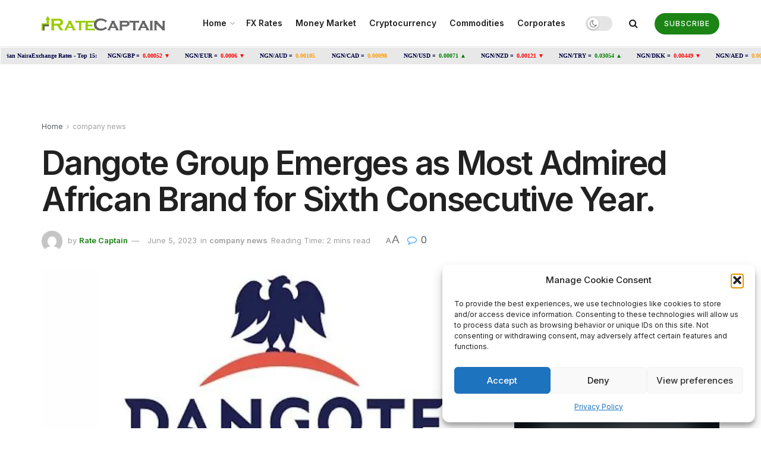

--- FILE ---
content_type: text/html; charset=UTF-8
request_url: https://ratecaptain.com/dangote-group-emerges-as-most-admired-african-brand-for-sixth-consecutive-year/
body_size: 51459
content:
<!doctype html>
<!--[if lt IE 7]><html class="no-js lt-ie9 lt-ie8 lt-ie7" lang="en-US"> <![endif]-->
<!--[if IE 7]><html class="no-js lt-ie9 lt-ie8" lang="en-US"> <![endif]-->
<!--[if IE 8]><html class="no-js lt-ie9" lang="en-US"> <![endif]-->
<!--[if IE 9]><html class="no-js lt-ie10" lang="en-US"> <![endif]-->
<!--[if gt IE 8]><!--><html class="no-js" lang="en-US"> <!--<![endif]--><head><link rel="preconnect" href="https://fonts.gstatic.com/" crossorigin /><meta http-equiv="Content-Type" content="text/html; charset=UTF-8" /><meta name='viewport' content='width=device-width, initial-scale=1, user-scalable=yes' /><link rel="profile" href="http://gmpg.org/xfn/11" /><link rel="pingback" href="https://ratecaptain.com/xmlrpc.php" /><title>Dangote Group Emerges as Most Admired African Brand for Sixth Consecutive Year. - RateCaptain</title><meta property="og:type" content="article"><meta property="og:title" content="Dangote Group Emerges as Most Admired African Brand for Sixth Consecutive Year."><meta property="og:site_name" content="RateCaptain"><meta property="og:description" content="Dangote Group has once again been recognized as the most admired African brand among the top 100 brands on the"><meta property="og:url" content="https://ratecaptain.com/dangote-group-emerges-as-most-admired-african-brand-for-sixth-consecutive-year/"><meta property="og:locale" content="en_US"><meta property="og:image" content="https://ratecaptain.com/wp-content/uploads/2023/06/dg.jpg"><meta property="og:image:height" content="444"><meta property="og:image:width" content="640"><meta property="article:published_time" content="2023-06-05T11:35:59+00:00"><meta property="article:modified_time" content="2023-06-05T11:35:59+00:00"><meta property="article:section" content="company news"><meta property="article:tag" content="#Sustainability."><meta property="article:tag" content="African brands"><meta property="article:tag" content="African business landscape"><meta property="article:tag" content="African pride brand"><meta property="article:tag" content="Brand Africa 100"><meta property="article:tag" content="Dangote Group"><meta property="article:tag" content="Digital Satellite Television"><meta property="article:tag" content="economic prosperity"><meta property="article:tag" content="industrialization"><meta property="article:tag" content="most admired brand"><meta property="article:tag" content="MTN"><meta property="article:tag" content="regional development."><meta property="article:tag" content="self-sufficiency"><meta property="article:tag" content="social responsibility"><meta property="article:tag" content="South Africa."><meta name="twitter:card" content="summary_large_image"><meta name="twitter:title" content="Dangote Group Emerges as Most Admired African Brand for Sixth Consecutive Year."><meta name="twitter:description" content="Dangote Group has once again been recognized as the most admired African brand among the top 100 brands on the"><meta name="twitter:url" content="https://ratecaptain.com/dangote-group-emerges-as-most-admired-african-brand-for-sixth-consecutive-year/"><meta name="twitter:site" content=""><meta name="twitter:image:src" content="https://ratecaptain.com/wp-content/uploads/2023/06/dg.jpg"><meta name="twitter:image:width" content="640"><meta name="twitter:image:height" content="444"> <script data-optimized="1" type="text/javascript" src="[data-uri]" defer></script> <script data-optimized="1" type="text/javascript" src="[data-uri]" defer></script> <meta name="robots" content="max-snippet:-1,max-image-preview:large,max-video-preview:-1" /><link rel="canonical" href="https://ratecaptain.com/dangote-group-emerges-as-most-admired-african-brand-for-sixth-consecutive-year/" /><meta name="description" content="Dangote Group has once again been recognized as the most admired African brand among the top 100 brands on the continent. This prestigious accolade marks the…" /><meta name="theme-color" content="#6ab165" /><meta property="og:type" content="article" /><meta property="og:locale" content="en_US" /><meta property="og:site_name" content="RateCaptain" /><meta property="og:title" content="Dangote Group Emerges as Most Admired African Brand for Sixth Consecutive Year." /><meta property="og:description" content="Dangote Group has once again been recognized as the most admired African brand among the top 100 brands on the continent. This prestigious accolade marks the sixth consecutive year that Dangote has…" /><meta property="og:url" content="https://ratecaptain.com/dangote-group-emerges-as-most-admired-african-brand-for-sixth-consecutive-year/" /><meta property="og:image" content="https://ratecaptain.com/wp-content/uploads/2023/06/dg.jpg" /><meta property="og:image:width" content="640" /><meta property="og:image:height" content="444" /><meta property="article:published_time" content="2023-06-05T11:35:59+00:00" /><meta property="article:modified_time" content="2023-06-05T11:35:59+00:00" /><meta name="twitter:card" content="summary_large_image" /><meta name="twitter:title" content="Dangote Group Emerges as Most Admired African Brand for Sixth Consecutive Year." /><meta name="twitter:description" content="Dangote Group has once again been recognized as the most admired African brand among the top 100 brands on the continent. This prestigious accolade marks the sixth consecutive year that Dangote has…" /><meta name="twitter:image" content="https://ratecaptain.com/wp-content/uploads/2023/06/dg.jpg" /> <script type="application/ld+json">{"@context":"https://schema.org","@graph":[{"@type":"WebSite","@id":"https://ratecaptain.com/#/schema/WebSite","url":"https://ratecaptain.com/","name":"RateCaptain","description":"Daily Naira Exchange Rate","inLanguage":"en-US","potentialAction":{"@type":"SearchAction","target":{"@type":"EntryPoint","urlTemplate":"https://ratecaptain.com/search/{search_term_string}/"},"query-input":"required name=search_term_string"},"publisher":{"@type":"Organization","@id":"https://ratecaptain.com/#/schema/Organization","name":"RateCaptain","url":"https://ratecaptain.com/","logo":{"@type":"ImageObject","url":"https://ratecaptain.com/wp-content/uploads/2023/05/cropped-rate-captain-favicon.png","contentUrl":"https://ratecaptain.com/wp-content/uploads/2023/05/cropped-rate-captain-favicon.png","width":512,"height":512,"contentSize":"5017"}}},{"@type":"WebPage","@id":"https://ratecaptain.com/dangote-group-emerges-as-most-admired-african-brand-for-sixth-consecutive-year/","url":"https://ratecaptain.com/dangote-group-emerges-as-most-admired-african-brand-for-sixth-consecutive-year/","name":"Dangote Group Emerges as Most Admired African Brand for Sixth Consecutive Year. - RateCaptain","description":"Dangote Group has once again been recognized as the most admired African brand among the top 100 brands on the continent. This prestigious accolade marks the…","inLanguage":"en-US","isPartOf":{"@id":"https://ratecaptain.com/#/schema/WebSite"},"breadcrumb":{"@type":"BreadcrumbList","@id":"https://ratecaptain.com/#/schema/BreadcrumbList","itemListElement":[{"@type":"ListItem","position":1,"item":"https://ratecaptain.com/","name":"RateCaptain"},{"@type":"ListItem","position":2,"item":"https://ratecaptain.com/category/company-news/","name":"Category: company news"},{"@type":"ListItem","position":3,"name":"Dangote Group Emerges as Most Admired African Brand for Sixth Consecutive Year."}]},"potentialAction":{"@type":"ReadAction","target":"https://ratecaptain.com/dangote-group-emerges-as-most-admired-african-brand-for-sixth-consecutive-year/"},"datePublished":"2023-06-05T11:35:59+00:00","dateModified":"2023-06-05T11:35:59+00:00","author":{"@type":"Person","@id":"https://ratecaptain.com/#/schema/Person/2e853e1bdca36b3700381546bc4402bc","name":"Rate Captain"}}]}</script> <link rel='dns-prefetch' href='//fonts.googleapis.com' /><link rel='preconnect' href='https://fonts.gstatic.com' /><link rel="alternate" type="application/rss+xml" title="RateCaptain &raquo; Feed" href="https://ratecaptain.com/feed/" /><link rel="alternate" type="application/rss+xml" title="RateCaptain &raquo; Comments Feed" href="https://ratecaptain.com/comments/feed/" /><link rel="alternate" type="application/rss+xml" title="RateCaptain &raquo; Dangote Group Emerges as Most Admired African Brand for Sixth Consecutive Year. Comments Feed" href="https://ratecaptain.com/dangote-group-emerges-as-most-admired-african-brand-for-sixth-consecutive-year/feed/" /><link rel="alternate" title="oEmbed (JSON)" type="application/json+oembed" href="https://ratecaptain.com/wp-json/oembed/1.0/embed?url=https%3A%2F%2Fratecaptain.com%2Fdangote-group-emerges-as-most-admired-african-brand-for-sixth-consecutive-year%2F" /><link rel="alternate" title="oEmbed (XML)" type="text/xml+oembed" href="https://ratecaptain.com/wp-json/oembed/1.0/embed?url=https%3A%2F%2Fratecaptain.com%2Fdangote-group-emerges-as-most-admired-african-brand-for-sixth-consecutive-year%2F&#038;format=xml" /> <script src="[data-uri]" defer></script><script data-optimized="1" src="https://ratecaptain.com/wp-content/plugins/litespeed-cache/assets/js/webfontloader.min.js" defer></script><link data-optimized="2" rel="stylesheet" href="https://ratecaptain.com/wp-content/litespeed/css/30547415f9314ba577286d8eb43fe6dd.css?ver=f6613" /> <script type="text/javascript" src="https://ratecaptain.com/wp-content/plugins/google-analytics-for-wordpress/assets/js/frontend-gtag.min.js?ver=9.11.1" id="monsterinsights-frontend-script-js" data-wp-strategy="async" defer data-deferred="1"></script> <script data-cfasync="false" data-wpfc-render="false" type="text/javascript" id='monsterinsights-frontend-script-js-extra'>/*  */
var monsterinsights_frontend = {"js_events_tracking":"true","download_extensions":"doc,pdf,ppt,zip,xls,docx,pptx,xlsx","inbound_paths":"[{\"path\":\"\\\/go\\\/\",\"label\":\"affiliate\"},{\"path\":\"\\\/recommend\\\/\",\"label\":\"affiliate\"}]","home_url":"https:\/\/ratecaptain.com","hash_tracking":"false","v4_id":"G-ZMK7LPLFEZ"};/*  */</script> <script type="text/javascript" src="https://ratecaptain.com/wp-includes/js/jquery/jquery.min.js?ver=3.7.1" id="jquery-core-js"></script> <script data-optimized="1" type="text/javascript" src="https://ratecaptain.com/wp-content/litespeed/js/7a237d5b55ba0c7eb6081e247a72c7ee.js?ver=72cb5" id="jquery-migrate-js" defer data-deferred="1"></script> <link rel="https://api.w.org/" href="https://ratecaptain.com/wp-json/" /><link rel="alternate" title="JSON" type="application/json" href="https://ratecaptain.com/wp-json/wp/v2/posts/22942" /><link rel="EditURI" type="application/rsd+xml" title="RSD" href="https://ratecaptain.com/xmlrpc.php?rsd" /><meta name="generator" content="Powered by WPBakery Page Builder - drag and drop page builder for WordPress."/> <script type='application/ld+json'>{"@context":"http:\/\/schema.org","@type":"Organization","@id":"https:\/\/ratecaptain.com\/#organization","url":"https:\/\/ratecaptain.com\/","name":"","logo":{"@type":"ImageObject","url":""},"sameAs":["https:\/\/web.facebook.com\/rate.captain","https:\/\/twitter.com\/ratecaptain","https:\/\/www.instagram.com\/rate.captain\/"]}</script> <script type='application/ld+json'>{"@context":"http:\/\/schema.org","@type":"WebSite","@id":"https:\/\/ratecaptain.com\/#website","url":"https:\/\/ratecaptain.com\/","name":"","potentialAction":{"@type":"SearchAction","target":"https:\/\/ratecaptain.com\/?s={search_term_string}","query-input":"required name=search_term_string"}}</script> <link rel="icon" href="https://ratecaptain.com/wp-content/uploads/2023/05/cropped-rate-captain-favicon-32x32.png" sizes="32x32" /><link rel="icon" href="https://ratecaptain.com/wp-content/uploads/2023/05/cropped-rate-captain-favicon-192x192.png" sizes="192x192" /><link rel="apple-touch-icon" href="https://ratecaptain.com/wp-content/uploads/2023/05/cropped-rate-captain-favicon-180x180.png" /><meta name="msapplication-TileImage" content="https://ratecaptain.com/wp-content/uploads/2023/05/cropped-rate-captain-favicon-270x270.png" />
<noscript><style>.wpb_animate_when_almost_visible { opacity: 1; }</style></noscript> <script async src="https://pagead2.googlesyndication.com/pagead/js/adsbygoogle.js?client=ca-pub-6892572543885647"
     crossorigin="anonymous"></script> </head><body data-cmplz=1 class="wp-singular post-template-default single single-post postid-22942 single-format-standard wp-embed-responsive wp-theme-jnews wp-child-theme-jnews-child jeg_toggle_dark jeg_single_tpl_2 jnews jsc_normal wpb-js-composer js-comp-ver-6.8.0 vc_responsive"><div class="jeg_ad jeg_ad_top jnews_header_top_ads"><div class='ads-wrapper  '></div></div><div class="jeg_viewport"><div class="jeg_header_wrapper"><div class="jeg_header_instagram_wrapper"></div><div class="jeg_header normal"><div class="jeg_bottombar jeg_navbar jeg_container jeg_navbar_wrapper jeg_navbar_normal jeg_navbar_normal"><div class="container"><div class="jeg_nav_row"><div class="jeg_nav_col jeg_nav_left jeg_nav_normal"><div class="item_wrap jeg_nav_alignleft"><div class="jeg_nav_item jeg_logo jeg_desktop_logo"><div class="site-title">
<a href="https://ratecaptain.com/" style="padding: 0 0 0 0;">
<img data-lazyloaded="1" src="[data-uri]" class='jeg_logo_img' data-src="http://ratecaptain.com/wp-content/uploads/2022/03/RateCaptain-s-logo.png" data-srcset="http://ratecaptain.com/wp-content/uploads/2022/03/RateCaptain-s-logo.png 1x, http://ratecaptain.com/wp-content/uploads/2022/03/RateCaptain-s-logo@2x.png 2x" alt="RateCaptain"data-light-src="http://ratecaptain.com/wp-content/uploads/2022/03/RateCaptain-s-logo.png" data-light-srcset="http://ratecaptain.com/wp-content/uploads/2022/03/RateCaptain-s-logo.png 1x, http://ratecaptain.com/wp-content/uploads/2022/03/RateCaptain-s-logo@2x.png 2x" data-dark-src="http://ratecaptain.com/wp-content/uploads/2022/03/RateCaptain-s-logo-white.png" data-dark-srcset="http://ratecaptain.com/wp-content/uploads/2022/03/RateCaptain-s-logo-white.png 1x, http://ratecaptain.com/wp-content/uploads/2022/03/RateCaptain-s-logo-white@2x.png 2x">			</a></div></div></div></div><div class="jeg_nav_col jeg_nav_center jeg_nav_grow"><div class="item_wrap jeg_nav_aligncenter"><div class="jeg_nav_item jeg_main_menu_wrapper"><div class="jeg_mainmenu_wrap"><ul class="jeg_menu jeg_main_menu jeg_menu_style_1" data-animation="animate"><li id="menu-item-24790" class="menu-item menu-item-type-post_type menu-item-object-page menu-item-home menu-item-has-children menu-item-24790 bgnav" data-item-row="default" ><a href="https://ratecaptain.com/">Home</a><ul class="sub-menu"><li id="menu-item-24791" class="menu-item menu-item-type-post_type menu-item-object-page menu-item-24791 bgnav" data-item-row="default" ><a href="https://ratecaptain.com/about-us/">About Us</a></li><li id="menu-item-17857" class="menu-item menu-item-type-post_type menu-item-object-page menu-item-17857 bgnav" data-item-row="default" ><a href="https://ratecaptain.com/contact-us/">Contact Us</a></li></ul></li><li id="menu-item-14688" class="menu-item menu-item-type-post_type menu-item-object-page menu-item-home menu-item-14688 bgnav" data-item-row="default" ><a href="https://ratecaptain.com/">FX Rates</a></li><li id="menu-item-18043" class="menu-item menu-item-type-post_type menu-item-object-page menu-item-18043 bgnav" data-item-row="default" ><a href="https://ratecaptain.com/money-market/">Money Market</a></li><li id="menu-item-17898" class="menu-item menu-item-type-post_type menu-item-object-page menu-item-17898 bgnav" data-item-row="default" ><a href="https://ratecaptain.com/cryptocurrency/">Cryptocurrency</a></li><li id="menu-item-14707" class="menu-item menu-item-type-post_type menu-item-object-page menu-item-14707 bgnav" data-item-row="default" ><a href="https://ratecaptain.com/commodities/">Commodities</a></li><li id="menu-item-17806" class="menu-item menu-item-type-taxonomy menu-item-object-category menu-item-17806 bgnav" data-item-row="default" ><a href="https://ratecaptain.com/category/corporates/">Corporates</a></li></ul></div></div></div></div><div class="jeg_nav_col jeg_nav_right jeg_nav_normal"><div class="item_wrap jeg_nav_alignright"><div class="jeg_nav_item jeg_dark_mode">
<label class="dark_mode_switch">
<input type="checkbox" class="jeg_dark_mode_toggle" >
<span class="slider round"></span>
</label></div><div class="jeg_nav_item jeg_search_wrapper search_icon jeg_search_popup_expand">
<a href="#" class="jeg_search_toggle"><i class="fa fa-search"></i></a><form action="https://ratecaptain.com/" method="get" class="jeg_search_form" target="_top">
<input name="s" class="jeg_search_input" placeholder="Search..." type="text" value="" autocomplete="off">
<button aria-label="Search Button" type="submit" class="jeg_search_button btn"><i class="fa fa-search"></i></button></form><div class="jeg_search_result jeg_search_hide with_result"><div class="search-result-wrapper"></div><div class="search-link search-noresult">
No Result</div><div class="search-link search-all-button">
<i class="fa fa-search"></i> View All Result</div></div></div><div class="jeg_nav_item jeg_button_1">
<a href="#subscribe"
class="btn round "
target="_self">
<i class=""></i>
Subscribe		</a></div></div></div></div></div></div></div></div>
<iframe data-lazyloaded="1" src="about:blank" data-src="https://www.exchangerates.org.uk/widget/ER-LRTICKER.php?w=2800&s=1&mc=NGN&mbg=e8e8e8&bs=yes&bc=ffffff&f=verdana&fs=10px&fc=000044&lc=000044&lhc=FE9A00&vc=FE9A00&vcu=008000&vcd=FF0000&" style="width: 100%;" height="30" frameborder="0" scrolling="no" marginwidth="0" marginheight="0"></iframe><div class="tradingview-widget-container" style="margin-top: -7px;"><div class="tradingview-widget-container__widget"></div> <script data-optimized="1" type="text/javascript" src="https://ratecaptain.com/wp-content/litespeed/js/e7e88da1285846fe67d8fb94439de62d.js?ver=de62d">{
  "symbols": [
    {
      "proName": "BITSTAMP:BTCUSD",
      "title": "Bitcoin"
    },
    {
      "proName": "BITSTAMP:ETHUSD",
      "title": "Ethereum"
    },
    {
      "description": "NGN/USD",
      "proName": "FX_IDC:NGNUSD"
    },
    {
      "description": "SEPLAT",
      "proName": "LSE:SEPL"
    },
    {
      "description": "NGN/EUR",
      "proName": "FX_IDC:NGNEUR"
    },
    {
      "description": "NGN/GBP",
      "proName": "FX_IDC:NGNGBP"
    },
    {
      "description": "Non Oil Export",
      "proName": "ECONOMICS:NGNOE"
    },
    {
      "description": "NGN/JPY",
      "proName": "FX_IDC:NGNJPY"
    },
    {
      "description": "NGN/BRX",
      "proName": "FX_IDC:NGNBRX"
    },
    {
      "description": "NGN/WETH",
      "proName": "SUSHISWAP:NGNWETH"
    }
  ],
  "showSymbolLogo": true,
  "colorTheme": "light",
  "isTransparent": false,
  "displayMode": "compact",
  "locale": "en"
}</script> </div><div class="jeg_header_sticky"><div class="sticky_blankspace"></div><div class="jeg_header normal"><div class="jeg_container"><div data-mode="scroll" class="jeg_stickybar jeg_navbar jeg_navbar_wrapper jeg_navbar_normal jeg_navbar_normal"><div class="container"><div class="jeg_nav_row"><div class="jeg_nav_col jeg_nav_left jeg_nav_grow"><div class="item_wrap jeg_nav_alignleft"><div class="jeg_nav_item jeg_main_menu_wrapper"><div class="jeg_mainmenu_wrap"><ul class="jeg_menu jeg_main_menu jeg_menu_style_1" data-animation="animate"><li id="menu-item-24790" class="menu-item menu-item-type-post_type menu-item-object-page menu-item-home menu-item-has-children menu-item-24790 bgnav" data-item-row="default" ><a href="https://ratecaptain.com/">Home</a><ul class="sub-menu"><li id="menu-item-24791" class="menu-item menu-item-type-post_type menu-item-object-page menu-item-24791 bgnav" data-item-row="default" ><a href="https://ratecaptain.com/about-us/">About Us</a></li><li id="menu-item-17857" class="menu-item menu-item-type-post_type menu-item-object-page menu-item-17857 bgnav" data-item-row="default" ><a href="https://ratecaptain.com/contact-us/">Contact Us</a></li></ul></li><li id="menu-item-14688" class="menu-item menu-item-type-post_type menu-item-object-page menu-item-home menu-item-14688 bgnav" data-item-row="default" ><a href="https://ratecaptain.com/">FX Rates</a></li><li id="menu-item-18043" class="menu-item menu-item-type-post_type menu-item-object-page menu-item-18043 bgnav" data-item-row="default" ><a href="https://ratecaptain.com/money-market/">Money Market</a></li><li id="menu-item-17898" class="menu-item menu-item-type-post_type menu-item-object-page menu-item-17898 bgnav" data-item-row="default" ><a href="https://ratecaptain.com/cryptocurrency/">Cryptocurrency</a></li><li id="menu-item-14707" class="menu-item menu-item-type-post_type menu-item-object-page menu-item-14707 bgnav" data-item-row="default" ><a href="https://ratecaptain.com/commodities/">Commodities</a></li><li id="menu-item-17806" class="menu-item menu-item-type-taxonomy menu-item-object-category menu-item-17806 bgnav" data-item-row="default" ><a href="https://ratecaptain.com/category/corporates/">Corporates</a></li></ul></div></div></div></div><div class="jeg_nav_col jeg_nav_center jeg_nav_normal"><div class="item_wrap jeg_nav_aligncenter"></div></div><div class="jeg_nav_col jeg_nav_right jeg_nav_normal"><div class="item_wrap jeg_nav_alignright"><div class="jeg_nav_item jeg_search_wrapper search_icon jeg_search_popup_expand">
<a href="#" class="jeg_search_toggle"><i class="fa fa-search"></i></a><form action="https://ratecaptain.com/" method="get" class="jeg_search_form" target="_top">
<input name="s" class="jeg_search_input" placeholder="Search..." type="text" value="" autocomplete="off">
<button aria-label="Search Button" type="submit" class="jeg_search_button btn"><i class="fa fa-search"></i></button></form><div class="jeg_search_result jeg_search_hide with_result"><div class="search-result-wrapper"></div><div class="search-link search-noresult">
No Result</div><div class="search-link search-all-button">
<i class="fa fa-search"></i> View All Result</div></div></div></div></div></div></div></div></div></div></div><div class="jeg_navbar_mobile_wrapper"><div class="jeg_navbar_mobile" data-mode="scroll"><div class="jeg_mobile_bottombar jeg_mobile_midbar jeg_container normal"><div class="container"><div class="jeg_nav_row"><div class="jeg_nav_col jeg_nav_left jeg_nav_normal"><div class="item_wrap jeg_nav_alignleft"><div class="jeg_nav_item">
<a href="#" class="toggle_btn jeg_mobile_toggle"><i class="fa fa-bars"></i></a></div></div></div><div class="jeg_nav_col jeg_nav_center jeg_nav_grow"><div class="item_wrap jeg_nav_aligncenter"><div class="jeg_nav_item jeg_mobile_logo"><div class="site-title">
<a href="https://ratecaptain.com/">
<img data-lazyloaded="1" src="[data-uri]" class='jeg_logo_img' data-src="http://ratecaptain.com/wp-content/uploads/2022/03/RateCaptain-s-logo.png" data-srcset="http://ratecaptain.com/wp-content/uploads/2022/03/RateCaptain-s-logo.png 1x, http://ratecaptain.com/wp-content/uploads/2022/03/RateCaptain-s-logo@2x.png 2x" alt="RateCaptain"data-light-src="http://ratecaptain.com/wp-content/uploads/2022/03/RateCaptain-s-logo.png" data-light-srcset="http://ratecaptain.com/wp-content/uploads/2022/03/RateCaptain-s-logo.png 1x, http://ratecaptain.com/wp-content/uploads/2022/03/RateCaptain-s-logo@2x.png 2x" data-dark-src="http://ratecaptain.com/wp-content/uploads/2022/03/RateCaptain-s-logo.png" data-dark-srcset="http://ratecaptain.com/wp-content/uploads/2022/03/RateCaptain-s-logo.png 1x, http://ratecaptain.com/wp-content/uploads/2022/03/RateCaptain-s-logo@2x.png 2x">		    </a></div></div></div></div><div class="jeg_nav_col jeg_nav_right jeg_nav_normal"><div class="item_wrap jeg_nav_alignright"><div class="jeg_nav_item jeg_search_wrapper jeg_search_popup_expand">
<a href="#" class="jeg_search_toggle"><i class="fa fa-search"></i></a><form action="https://ratecaptain.com/" method="get" class="jeg_search_form" target="_top">
<input name="s" class="jeg_search_input" placeholder="Search..." type="text" value="" autocomplete="off">
<button aria-label="Search Button" type="submit" class="jeg_search_button btn"><i class="fa fa-search"></i></button></form><div class="jeg_search_result jeg_search_hide with_result"><div class="search-result-wrapper"></div><div class="search-link search-noresult">
No Result</div><div class="search-link search-all-button">
<i class="fa fa-search"></i> View All Result</div></div></div></div></div></div></div></div></div><div class="sticky_blankspace" style="height: 60px;"></div></div><div class="post-wrapper"><div class="post-wrap" ><div class="jeg_main "><div class="jeg_container"><div class="jeg_content jeg_singlepage"><div class="container"><div class="jeg_ad jeg_article_top jnews_article_top_ads"><div class='ads-wrapper  '></div></div><div class="jeg_breadcrumbs jeg_breadcrumb_container"><div id="breadcrumbs"><span class="">
<a href="https://ratecaptain.com">Home</a>
</span><i class="fa fa-angle-right"></i><span class="breadcrumb_last_link">
<a href="https://ratecaptain.com/category/company-news/">company news</a>
</span></div></div><div class="entry-header"><h1 class="jeg_post_title">Dangote Group Emerges as Most Admired African Brand for Sixth Consecutive Year.</h1><div class="jeg_meta_container"><div class="jeg_post_meta jeg_post_meta_2"><div class="meta_left"><div class="jeg_meta_author">
<img data-lazyloaded="1" src="[data-uri]" alt='Rate Captain' data-src='https://secure.gravatar.com/avatar/b27a2860de655d8636d8492f53fdb97ba1675f758d99303396a3c3c12c416310?s=80&#038;d=mm&#038;r=g' data-srcset='https://secure.gravatar.com/avatar/b27a2860de655d8636d8492f53fdb97ba1675f758d99303396a3c3c12c416310?s=160&#038;d=mm&#038;r=g 2x' class='avatar avatar-80 photo' height='80' width='80' decoding='async'/>                    <span class="meta_text">by</span>
<a href="https://ratecaptain.com/author/ratecaptain/">Rate Captain</a></div><div class="jeg_meta_date">
<a href="https://ratecaptain.com/dangote-group-emerges-as-most-admired-african-brand-for-sixth-consecutive-year/">June 5, 2023</a></div><div class="jeg_meta_category">
<span><span class="meta_text">in</span>
<a href="https://ratecaptain.com/category/company-news/" rel="category tag">company news</a>                </span></div><div class="jeg_meta_reading_time">
<span>
Reading Time: 2 mins read
</span></div></div><div class="meta_right"><div class="jeg_meta_zoom" data-in-step="3" data-out-step="4"><div class="zoom-dropdown"><div class="zoom-icon">
<span class="zoom-icon-small">A</span>
<span class="zoom-icon-big">A</span></div><div class="zoom-item-wrapper"><div class="zoom-item">
<button class="zoom-out"><span>A</span></button>
<button class="zoom-in"><span>A</span></button><div class="zoom-bar-container"><div class="zoom-bar"></div></div>
<button class="zoom-reset"><span>Reset</span></button></div></div></div></div><div class="jeg_meta_comment"><a href="https://ratecaptain.com/dangote-group-emerges-as-most-admired-african-brand-for-sixth-consecutive-year/#comments"><i
class="fa fa-comment-o"></i> 0</a></div></div></div></div></div><div class="row"><div class="jeg_main_content col-md-8"><div class="jeg_inner_content"><div class="jeg_featured featured_image"><a href="https://ratecaptain.com/wp-content/uploads/2023/06/dg.jpg"><div class="thumbnail-container animate-lazy" style="padding-bottom:58.594%"><img width="640" height="375" src="https://ratecaptain.com/wp-content/themes/jnews/assets/img/jeg-empty.png" class="attachment-jnews-750x375 size-jnews-750x375 lazyload wp-post-image" alt="Dangote Group Emerges as Most Admired African Brand for Sixth Consecutive Year." decoding="async" fetchpriority="high" data-src="https://ratecaptain.com/wp-content/uploads/2023/06/dg-640x375.jpg" data-srcset="" data-sizes="auto" data-expand="700" /></div></a></div><div class="jeg_share_top_container"></div><div class="jeg_ad jeg_article jnews_content_top_ads "><div class='ads-wrapper  '></div></div><div class="entry-content with-share"><div class="jeg_share_button share-float jeg_sticky_share clearfix share-normal"><div class="jeg_share_float_container"><div class="jeg_sharelist">
<a href="http://www.facebook.com/sharer.php?u=https%3A%2F%2Fratecaptain.com%2Fdangote-group-emerges-as-most-admired-african-brand-for-sixth-consecutive-year%2F" rel='nofollow'  class="jeg_btn-facebook expanded"><i class="fa fa-facebook-official"></i><span>Share on Facebook</span></a><a href="https://twitter.com/intent/tweet?text=Dangote%20Group%20Emerges%20as%20Most%20Admired%20African%20Brand%20for%20Sixth%20Consecutive%20Year.&url=https%3A%2F%2Fratecaptain.com%2Fdangote-group-emerges-as-most-admired-african-brand-for-sixth-consecutive-year%2F" rel='nofollow'  class="jeg_btn-twitter expanded"><i class="fa fa-twitter"></i><span>Share on Twitter</span></a><a href="//api.whatsapp.com/send?text=Dangote%20Group%20Emerges%20as%20Most%20Admired%20African%20Brand%20for%20Sixth%20Consecutive%20Year.%0Ahttps%3A%2F%2Fratecaptain.com%2Fdangote-group-emerges-as-most-admired-african-brand-for-sixth-consecutive-year%2F" rel='nofollow'  data-action="share/whatsapp/share"  class="jeg_btn-whatsapp expanded"><i class="fa fa-whatsapp"></i><span>Share on Whatsapp</span></a><a href="https://telegram.me/share/url?url=https%3A%2F%2Fratecaptain.com%2Fdangote-group-emerges-as-most-admired-african-brand-for-sixth-consecutive-year%2F&text=Dangote%20Group%20Emerges%20as%20Most%20Admired%20African%20Brand%20for%20Sixth%20Consecutive%20Year." rel='nofollow'  class="jeg_btn-telegram expanded"><i class="fa fa-telegram"></i><span>Share on Telegram</span></a><div class="share-secondary">
<a href="https://www.linkedin.com/shareArticle?url=https%3A%2F%2Fratecaptain.com%2Fdangote-group-emerges-as-most-admired-african-brand-for-sixth-consecutive-year%2F&title=Dangote%20Group%20Emerges%20as%20Most%20Admired%20African%20Brand%20for%20Sixth%20Consecutive%20Year." rel='nofollow'  class="jeg_btn-linkedin "><i class="fa fa-linkedin"></i></a><a href="https://www.pinterest.com/pin/create/bookmarklet/?pinFave=1&url=https%3A%2F%2Fratecaptain.com%2Fdangote-group-emerges-as-most-admired-african-brand-for-sixth-consecutive-year%2F&media=https://ratecaptain.com/wp-content/uploads/2023/06/dg.jpg&description=Dangote%20Group%20Emerges%20as%20Most%20Admired%20African%20Brand%20for%20Sixth%20Consecutive%20Year." rel='nofollow'  class="jeg_btn-pinterest "><i class="fa fa-pinterest"></i></a></div>
<a href="#" class="jeg_btn-toggle"><i class="fa fa-share"></i></a></div></div></div><div class="content-inner "><p>Dangote Group has once again been recognized as the most admired African brand among the top 100 brands on the continent. This prestigious accolade marks the sixth consecutive year that Dangote has secured the top position, showcasing its continued influence and reputation in the African business landscape.</p><p>The ranking, known as the Brand Africa 100: Africa&#8217;s Best Brands 2023, was announced in Johannesburg, South Africa, during the celebration of Africa Day. The survey and rankings were conducted by Geopoll, Kantar, and Brand Leadership across 32 African countries, which collectively represent more than 85 percent of the continent&#8217;s Gross Domestic Product (GDP) and population.</p><div class='jnews_inline_related_post_wrapper right half'><div class='jnews_inline_related_post'><div  class="jeg_postblock_29 jeg_postblock jeg_module_hook jeg_pagination_disable jeg_col_1o3 jnews_module_22942_0_696f7526a06fc   " data-unique="jnews_module_22942_0_696f7526a06fc"><div class="jeg_block_heading jeg_block_heading_6 jeg_subcat_right"><h3 class="jeg_block_title"><span>Also<strong>Read</strong></span></h3></div><div class="jeg_block_container"><div class="jeg_posts "><div class="jeg_postsmall jeg_load_more_flag"><article class="jeg_post jeg_pl_xs format-standard"><div class="jeg_postblock_content"><h3 class="jeg_post_title">
<a href="https://ratecaptain.com/dangote-links-higher-cement-prices-in-nigeria-to-heavy-taxes-and-regulation/">Dangote Links Higher Cement Prices in Nigeria to Heavy Taxes and Regulation</a></h3></div></article><article class="jeg_post jeg_pl_xs format-standard"><div class="jeg_postblock_content"><h3 class="jeg_post_title">
<a href="https://ratecaptain.com/nnpc-records-n380bn-revenue-drop-in-september-2025-amid-production-challenges/">NNPC Records N380bn Revenue Drop in September 2025 Amid Production Challenges</a></h3></div></article><article class="jeg_post jeg_pl_xs format-standard"><div class="jeg_postblock_content"><h3 class="jeg_post_title">
<a href="https://ratecaptain.com/dangote-refinery-faces-backlash-from-engineers-over-proposed-transfers-to-other-group-units/">Dangote Refinery Faces Backlash from Engineers Over Proposed Transfers to Other Group Units</a></h3></div></article></div></div><div class='module-overlay'><div class='preloader_type preloader_dot'><div class="module-preloader jeg_preloader dot">
<span></span><span></span><span></span></div><div class="module-preloader jeg_preloader circle"><div class="jnews_preloader_circle_outer"><div class="jnews_preloader_circle_inner"></div></div></div><div class="module-preloader jeg_preloader square"><div class="jeg_square"><div class="jeg_square_inner"></div></div></div></div></div></div><div class="jeg_block_navigation"><div class='navigation_overlay'><div class='module-preloader jeg_preloader'><span></span><span></span><span></span></div></div></div> <script data-optimized="1" src="[data-uri]" defer></script> </div></div></div><p>Respondents were prompted to recall an African brand, and Dangote emerged as the most admired, followed by MTN in the second position and Digital Satellite Television (DSTV) in third place, both originating from South Africa. Additionally, Dangote was named the number one African pride brand, with Ethiopian Airline and MTN securing the second and third positions, respectively.</p><p>In a newly introduced category that focuses on brands making positive contributions to society, MTN and Dangote ranked first and second, respectively. This category recognizes brands that prioritize social and environmental responsibility alongside profitability. Furthermore, the ranking acknowledged UNICEF as the leading non-governmental organization (NGO), while Coca-Cola emerged as the top non-African brand.</p><p>Bernard Okasi, the Director of Research at GeoPoll, the lead data collection partner for the survey since 2015, emphasized the effectiveness of using mobile technology to reach and access respondents across the continent. With an expanding number of countries and a growing mobile penetration rate, the survey has provided a consistent and reliable picture of Africa&#8217;s leading brands.</p><p>Karin Du Chenne, the Chief Growth Officer Africa Middle East for Kantar and the insight lead for Brand Africa since its inception in 2010, noted that despite the survey&#8217;s extensive reach, the results consistently reflect the dominant brands in the continent. However, he acknowledged the need for Africa to further leverage its own brands for greater advantage.</p><p>Anthony Chiejina, the Group Chief of Branding and Communication at Dangote Industries Limited, expressed gratitude for the well-deserved recognition. He attributed the success of the Dangote brand to its embodiment of nationalistic values and its significant contributions to industrialization, self-sufficiency, and economic prosperity across the continent. Chiejina also highlighted the recent commissioning of the 650,000 barrels per day Dangote Petroleum Refinery &amp; Petrochemical complex, which symbolizes Nigeria&#8217;s global ascendancy and its role as a catalyst for regional and continental development.</p><p>As Dangote Group continues to lead the way as Africa&#8217;s most admired brand, its ongoing success and commitment to innovation and sustainable growth serve as a testament to the company&#8217;s influential position in the African business landscape.</p><div class="jeg_post_tags"><span>Tags:</span> <a href="https://ratecaptain.com/tag/sustainability/" rel="tag">#Sustainability.</a><a href="https://ratecaptain.com/tag/african-brands/" rel="tag">African brands</a><a href="https://ratecaptain.com/tag/african-business-landscape/" rel="tag">African business landscape</a><a href="https://ratecaptain.com/tag/african-pride-brand/" rel="tag">African pride brand</a><a href="https://ratecaptain.com/tag/brand-africa-100/" rel="tag">Brand Africa 100</a><a href="https://ratecaptain.com/tag/dangote-group/" rel="tag">Dangote Group</a><a href="https://ratecaptain.com/tag/digital-satellite-television/" rel="tag">Digital Satellite Television</a><a href="https://ratecaptain.com/tag/economic-prosperity/" rel="tag">economic prosperity</a><a href="https://ratecaptain.com/tag/industrialization/" rel="tag">industrialization</a><a href="https://ratecaptain.com/tag/most-admired-brand/" rel="tag">most admired brand</a><a href="https://ratecaptain.com/tag/mtn/" rel="tag">MTN</a><a href="https://ratecaptain.com/tag/regional-development/" rel="tag">regional development.</a><a href="https://ratecaptain.com/tag/self-sufficiency/" rel="tag">self-sufficiency</a><a href="https://ratecaptain.com/tag/social-responsibility/" rel="tag">social responsibility</a><a href="https://ratecaptain.com/tag/south-africa/" rel="tag">South Africa.</a></div></div></div><div class="jeg_share_bottom_container"></div><div class="jeg_ad jeg_article jnews_content_bottom_ads "><div class='ads-wrapper  '></div></div><div class="jnews_prev_next_container"><div class="jeg_prevnext_post">
<a href="https://ratecaptain.com/nigeria-witnesses-a-significant-decline-in-mobile-subscriptions/" class="post prev-post">
<span class="caption">Previous Post</span><h3 class="post-title">Nigeria Witnesses a Significant Decline in Mobile Subscriptions.</h3>
</a>
<a href="https://ratecaptain.com/president-tinubu-vows-to-review-minimum-wage-and-strengthen-revenue-sources/" class="post next-post">
<span class="caption">Next Post</span><h3 class="post-title">President Tinubu Vows to Review Minimum Wage and Strengthen Revenue Sources.</h3>
</a></div></div><div class="jnews_author_box_container "></div><div class="jnews_related_post_container"><div  class="jeg_postblock_3 jeg_postblock jeg_module_hook jeg_pagination_nextprev jeg_col_2o3 jnews_module_22942_1_696f7526a2717   " data-unique="jnews_module_22942_1_696f7526a2717"><div class="jeg_block_heading jeg_block_heading_2 jeg_subcat_right"><h3 class="jeg_block_title"><span>Related News</span></h3></div><div class="jeg_posts jeg_block_container"><div class="jeg_posts jeg_load_more_flag"><article class="jeg_post jeg_pl_md_2 format-standard"><div class="jeg_thumb">
<a href="https://ratecaptain.com/dangote-links-higher-cement-prices-in-nigeria-to-heavy-taxes-and-regulation/"><div class="thumbnail-container animate-lazy  size-715 "><img width="350" height="250" src="https://ratecaptain.com/wp-content/themes/jnews/assets/img/jeg-empty.png" class="attachment-jnews-350x250 size-jnews-350x250 lazyload wp-post-image" alt="Aliko Dangote&#8217;s Wealth Drops by N1.45 Trillion Following Naira&#8217;s Exchange Rate Change" decoding="async" sizes="(max-width: 350px) 100vw, 350px" data-src="https://ratecaptain.com/wp-content/uploads/2023/06/ALIKO-DANGOTE-893x598-1-350x250.jpg" data-srcset="https://ratecaptain.com/wp-content/uploads/2023/06/ALIKO-DANGOTE-893x598-1-350x250.jpg 350w, https://ratecaptain.com/wp-content/uploads/2023/06/ALIKO-DANGOTE-893x598-1-120x86.jpg 120w, https://ratecaptain.com/wp-content/uploads/2023/06/ALIKO-DANGOTE-893x598-1-750x536.jpg 750w" data-sizes="auto" data-expand="700" /></div></a></div><div class="jeg_postblock_content"><h3 class="jeg_post_title">
<a href="https://ratecaptain.com/dangote-links-higher-cement-prices-in-nigeria-to-heavy-taxes-and-regulation/">Dangote Links Higher Cement Prices in Nigeria to Heavy Taxes and Regulation</a></h3><div class="jeg_post_meta"><div class="jeg_meta_author"><span class="by">by</span> <a href="https://ratecaptain.com/author/victoria/">Victoria Attah</a></div><div class="jeg_meta_date"><a href="https://ratecaptain.com/dangote-links-higher-cement-prices-in-nigeria-to-heavy-taxes-and-regulation/"><i class="fa fa-clock-o"></i> December 22, 2025</a></div><div class="jeg_meta_comment"><a href="https://ratecaptain.com/dangote-links-higher-cement-prices-in-nigeria-to-heavy-taxes-and-regulation/#comments" ><i class="fa fa-comment-o"></i> 0 </a></div></div><div class="jeg_post_excerpt"><p>President of the Dangote Group, Aliko Dangote, has attributed the higher cost of cement in Nigeria compared to prices in...</p></div></div></article><article class="jeg_post jeg_pl_md_2 format-standard"><div class="jeg_thumb">
<a href="https://ratecaptain.com/nnpc-records-n380bn-revenue-drop-in-september-2025-amid-production-challenges/"><div class="thumbnail-container animate-lazy  size-715 "><img width="350" height="250" src="https://ratecaptain.com/wp-content/themes/jnews/assets/img/jeg-empty.png" class="attachment-jnews-350x250 size-jnews-350x250 lazyload wp-post-image" alt="NNPCL Reports Record Profit of N2.548tn, Uncovers 52 Illegal Refineries" decoding="async" sizes="(max-width: 350px) 100vw, 350px" data-src="https://ratecaptain.com/wp-content/uploads/2024/01/nnpcl-350x250.png" data-srcset="https://ratecaptain.com/wp-content/uploads/2024/01/nnpcl-350x250.png 350w, https://ratecaptain.com/wp-content/uploads/2024/01/nnpcl-120x86.png 120w, https://ratecaptain.com/wp-content/uploads/2024/01/nnpcl-750x536.png 750w" data-sizes="auto" data-expand="700" /></div></a></div><div class="jeg_postblock_content"><h3 class="jeg_post_title">
<a href="https://ratecaptain.com/nnpc-records-n380bn-revenue-drop-in-september-2025-amid-production-challenges/">NNPC Records N380bn Revenue Drop in September 2025 Amid Production Challenges</a></h3><div class="jeg_post_meta"><div class="jeg_meta_author"><span class="by">by</span> <a href="https://ratecaptain.com/author/akpan/">Akpan Edidong</a></div><div class="jeg_meta_date"><a href="https://ratecaptain.com/nnpc-records-n380bn-revenue-drop-in-september-2025-amid-production-challenges/"><i class="fa fa-clock-o"></i> October 23, 2025</a></div><div class="jeg_meta_comment"><a href="https://ratecaptain.com/nnpc-records-n380bn-revenue-drop-in-september-2025-amid-production-challenges/#comments" ><i class="fa fa-comment-o"></i> 0 </a></div></div><div class="jeg_post_excerpt"><p>The Nigerian National Petroleum Company Limited (NNPC Ltd) reported a significant financial setback in September 2025, with a revenue decline...</p></div></div></article><article class="jeg_post jeg_pl_md_2 format-standard"><div class="jeg_thumb">
<a href="https://ratecaptain.com/dangote-refinery-faces-backlash-from-engineers-over-proposed-transfers-to-other-group-units/"><div class="thumbnail-container animate-lazy  size-715 "><img width="350" height="250" src="https://ratecaptain.com/wp-content/themes/jnews/assets/img/jeg-empty.png" class="attachment-jnews-350x250 size-jnews-350x250 lazyload wp-post-image" alt="Oil Marketers Dismiss Claims of Dangote Refinery Selling Fuel in Dollars" decoding="async" sizes="(max-width: 350px) 100vw, 350px" data-src="https://ratecaptain.com/wp-content/uploads/2024/01/dangote-refinery1-350x250.webp" data-srcset="https://ratecaptain.com/wp-content/uploads/2024/01/dangote-refinery1-350x250.webp 350w, https://ratecaptain.com/wp-content/uploads/2024/01/dangote-refinery1-120x86.webp 120w" data-sizes="auto" data-expand="700" /></div></a></div><div class="jeg_postblock_content"><h3 class="jeg_post_title">
<a href="https://ratecaptain.com/dangote-refinery-faces-backlash-from-engineers-over-proposed-transfers-to-other-group-units/">Dangote Refinery Faces Backlash from Engineers Over Proposed Transfers to Other Group Units</a></h3><div class="jeg_post_meta"><div class="jeg_meta_author"><span class="by">by</span> <a href="https://ratecaptain.com/author/akpan/">Akpan Edidong</a></div><div class="jeg_meta_date"><a href="https://ratecaptain.com/dangote-refinery-faces-backlash-from-engineers-over-proposed-transfers-to-other-group-units/"><i class="fa fa-clock-o"></i> October 9, 2025</a></div><div class="jeg_meta_comment"><a href="https://ratecaptain.com/dangote-refinery-faces-backlash-from-engineers-over-proposed-transfers-to-other-group-units/#comments" ><i class="fa fa-comment-o"></i> 0 </a></div></div><div class="jeg_post_excerpt"><p>Tensions are simmering at the Dangote Petroleum Refinery, where a group of engineers claims they're being unfairly targeted for their...</p></div></div></article><article class="jeg_post jeg_pl_md_2 format-standard"><div class="jeg_thumb">
<a href="https://ratecaptain.com/nigerian-stock-market-investors-gain-n1-8-trillion-in-september-2025-amid-cbn-reforms/"><div class="thumbnail-container animate-lazy  size-715 "><img width="350" height="250" src="https://ratecaptain.com/wp-content/themes/jnews/assets/img/jeg-empty.png" class="attachment-jnews-350x250 size-jnews-350x250 lazyload wp-post-image" alt="Nigerian Equity Market Sees Impressive N1.08tn Wealth Gain Amidst Bullish Trading." decoding="async" sizes="(max-width: 350px) 100vw, 350px" data-src="https://ratecaptain.com/wp-content/uploads/2023/09/inflation1-NGX-350x250.jpg" data-srcset="https://ratecaptain.com/wp-content/uploads/2023/09/inflation1-NGX-350x250.jpg 350w, https://ratecaptain.com/wp-content/uploads/2023/09/inflation1-NGX-120x86.jpg 120w" data-sizes="auto" data-expand="700" /></div></a></div><div class="jeg_postblock_content"><h3 class="jeg_post_title">
<a href="https://ratecaptain.com/nigerian-stock-market-investors-gain-n1-8-trillion-in-september-2025-amid-cbn-reforms/">Nigerian Stock Market Investors Gain N1.8 Trillion in September 2025 Amid CBN Reforms</a></h3><div class="jeg_post_meta"><div class="jeg_meta_author"><span class="by">by</span> <a href="https://ratecaptain.com/author/stephen/">Stephen Akudike</a></div><div class="jeg_meta_date"><a href="https://ratecaptain.com/nigerian-stock-market-investors-gain-n1-8-trillion-in-september-2025-amid-cbn-reforms/"><i class="fa fa-clock-o"></i> October 2, 2025</a></div><div class="jeg_meta_comment"><a href="https://ratecaptain.com/nigerian-stock-market-investors-gain-n1-8-trillion-in-september-2025-amid-cbn-reforms/#comments" ><i class="fa fa-comment-o"></i> 0 </a></div></div><div class="jeg_post_excerpt"><p>Investors in Nigeria’s stock market reaped N1.811 trillion in gains during September 2025, driven by heightened confidence spurred by the...</p></div></div></article></div><div class='module-overlay'><div class='preloader_type preloader_dot'><div class="module-preloader jeg_preloader dot">
<span></span><span></span><span></span></div><div class="module-preloader jeg_preloader circle"><div class="jnews_preloader_circle_outer"><div class="jnews_preloader_circle_inner"></div></div></div><div class="module-preloader jeg_preloader square"><div class="jeg_square"><div class="jeg_square_inner"></div></div></div></div></div></div><div class="jeg_block_navigation"><div class='navigation_overlay'><div class='module-preloader jeg_preloader'><span></span><span></span><span></span></div></div><div class="jeg_block_nav ">
<a href="#" class="prev disabled" title="Previous"><i class="fa fa-angle-left"></i></a>
<a href="#" class="next " title="Next"><i class="fa fa-angle-right"></i></a></div></div> <script data-optimized="1" src="[data-uri]" defer></script> </div></div><div class="jnews_popup_post_container"><section class="jeg_popup_post">
<span class="caption">Next Post</span><div class="jeg_popup_content"><div class="jeg_thumb">
<a href="https://ratecaptain.com/president-tinubu-vows-to-review-minimum-wage-and-strengthen-revenue-sources/"><div class="thumbnail-container animate-lazy  size-1000 "><img width="75" height="75" src="https://ratecaptain.com/wp-content/themes/jnews/assets/img/jeg-empty.png" class="attachment-jnews-75x75 size-jnews-75x75 lazyload wp-post-image" alt="President Tinubu Vows to Review Minimum Wage and Strengthen Revenue Sources." decoding="async" sizes="(max-width: 75px) 100vw, 75px" data-src="https://ratecaptain.com/wp-content/uploads/2023/06/Tinubu--75x75.jpg" data-srcset="https://ratecaptain.com/wp-content/uploads/2023/06/Tinubu--75x75.jpg 75w, https://ratecaptain.com/wp-content/uploads/2023/06/Tinubu--150x150.jpg 150w, https://ratecaptain.com/wp-content/uploads/2023/06/Tinubu--360x353.jpg 360w, https://ratecaptain.com/wp-content/uploads/2023/06/Tinubu--350x350.jpg 350w" data-sizes="auto" data-expand="700" /></div>                    </a></div><h3 class="post-title">
<a href="https://ratecaptain.com/president-tinubu-vows-to-review-minimum-wage-and-strengthen-revenue-sources/">
President Tinubu Vows to Review Minimum Wage and Strengthen Revenue Sources.                    </a></h3></div>
<a href="#" class="jeg_popup_close"><i class="fa fa-close"></i></a></section></div><div class="jnews_comment_container"><div id="respond" class="comment-respond"><h3 id="reply-title" class="comment-reply-title">Leave a Reply <small><a rel="nofollow" id="cancel-comment-reply-link" href="/dangote-group-emerges-as-most-admired-african-brand-for-sixth-consecutive-year/#respond" style="display:none;">Cancel reply</a></small></h3><form action="https://ratecaptain.com/wp-comments-post.php" method="post" id="commentform" class="comment-form"><p class="comment-notes"><span id="email-notes">Your email address will not be published.</span> <span class="required-field-message">Required fields are marked <span class="required">*</span></span></p><p class="comment-form-comment"><label for="comment">Comment <span class="required">*</span></label><textarea id="comment" name="comment" cols="45" rows="8" maxlength="65525" required="required"></textarea></p><p class="comment-form-author"><label for="author">Name <span class="required">*</span></label> <input id="author" name="author" type="text" value="" size="30" maxlength="245" autocomplete="name" required="required" /></p><p class="comment-form-email"><label for="email">Email <span class="required">*</span></label> <input id="email" name="email" type="text" value="" size="30" maxlength="100" aria-describedby="email-notes" autocomplete="email" required="required" /></p><p class="comment-form-url"><label for="url">Website</label> <input id="url" name="url" type="text" value="" size="30" maxlength="200" autocomplete="url" /></p><p class="form-submit"><input name="submit" type="submit" id="submit" class="submit" value="Post Comment" /> <input type='hidden' name='comment_post_ID' value='22942' id='comment_post_ID' />
<input type='hidden' name='comment_parent' id='comment_parent' value='0' /></p><p style="display: none;"><input type="hidden" id="akismet_comment_nonce" name="akismet_comment_nonce" value="d616fbbebf" /></p><p style="display: none !important;" class="akismet-fields-container" data-prefix="ak_"><label>&#916;<textarea name="ak_hp_textarea" cols="45" rows="8" maxlength="100"></textarea></label><input type="hidden" id="ak_js_1" name="ak_js" value="226"/><script data-optimized="1" src="[data-uri]" defer></script></p></form></div></div></div></div><div class="jeg_sidebar  jeg_sticky_sidebar col-md-4"><div class="jegStickyHolder"><div class="theiaStickySidebar"><div class="widget widget_jnews_module_element_ads" id="jnews_module_element_ads-2"><div  class='jeg_ad jeg_ad_module jnews_module_22942_2_696f7526a5f17   '><div class='ads-wrapper'><a href='#' target='_self' rel="noopener" class='adlink ads_image '>
<img src='https://ratecaptain.com/wp-content/themes/jnews/assets/img/jeg-empty.png' class='lazyload' data-src='https://ratecaptain.com/wp-content/uploads/2022/03/ad_600x500-1.jpg' alt='' data-pin-no-hover="true">
</a><a href='#' target='_self' rel="noopener" class='adlink ads_image_tablet '>
<img src='https://ratecaptain.com/wp-content/themes/jnews/assets/img/jeg-empty.png' class='lazyload' data-src='https://ratecaptain.com/wp-content/uploads/2022/03/ad_600x500-1.jpg' alt='' data-pin-no-hover="true">
</a><a href='#' target='_self' rel="noopener" class='adlink ads_image_phone '>
<img src='https://ratecaptain.com/wp-content/themes/jnews/assets/img/jeg-empty.png' class='lazyload' data-src='https://ratecaptain.com/wp-content/uploads/2022/03/ad_600x500-1.jpg' alt='' data-pin-no-hover="true">
</a></div></div></div><div class="widget widget_jnews_module_block_21" id="jnews_module_block_21-2"><div  class="jeg_postblock_21 jeg_postblock jeg_module_hook jeg_pagination_disable jeg_col_1o3 jnews_module_22942_3_696f7526a639e  normal " data-unique="jnews_module_22942_3_696f7526a639e"><div class="jeg_block_heading jeg_block_heading_6 jeg_subcat_right"><h3 class="jeg_block_title"><span>Recommended</span></h3></div><div class="jeg_block_container"><div class="jeg_posts jeg_load_more_flag"><article class="jeg_post jeg_pl_sm format-standard"><div class="jeg_thumb">
<a href="https://ratecaptain.com/fg-boosts-nalda-funding-to-n25-billion-in-2026-budget-tripling-2025-allocation/"><div class="thumbnail-container animate-lazy  size-715 "><img width="120" height="86" src="https://ratecaptain.com/wp-content/themes/jnews/assets/img/jeg-empty.png" class="attachment-jnews-120x86 size-jnews-120x86 lazyload wp-post-image" alt="FG Records N13.33bn Revenue Shortfall from Gas Flaring Penalties" decoding="async" sizes="(max-width: 120px) 100vw, 120px" data-src="https://ratecaptain.com/wp-content/uploads/2023/07/FG-1-120x86.jpg" data-srcset="https://ratecaptain.com/wp-content/uploads/2023/07/FG-1-120x86.jpg 120w, https://ratecaptain.com/wp-content/uploads/2023/07/FG-1-350x250.jpg 350w, https://ratecaptain.com/wp-content/uploads/2023/07/FG-1-750x536.jpg 750w, https://ratecaptain.com/wp-content/uploads/2023/07/FG-1-1140x815.jpg 1140w" data-sizes="auto" data-expand="700" /></div></a></div><div class="jeg_postblock_content"><h3 class="jeg_post_title">
<a href="https://ratecaptain.com/fg-boosts-nalda-funding-to-n25-billion-in-2026-budget-tripling-2025-allocation/">FG Boosts NALDA Funding to N25 Billion in 2026 Budget, Tripling 2025 Allocation</a></h3><div class="jeg_post_meta"><div class="jeg_meta_date"><a href="https://ratecaptain.com/fg-boosts-nalda-funding-to-n25-billion-in-2026-budget-tripling-2025-allocation/" ><i class="fa fa-clock-o"></i> January 19, 2026</a></div></div></div></article><article class="jeg_post jeg_pl_sm format-standard"><div class="jeg_thumb">
<a href="https://ratecaptain.com/fg-allocates-just-0-35-of-2026-budget-to-poverty-alleviation-programmes/"><div class="thumbnail-container animate-lazy  size-715 "><img width="120" height="86" src="https://ratecaptain.com/wp-content/themes/jnews/assets/img/jeg-empty.png" class="attachment-jnews-120x86 size-jnews-120x86 lazyload wp-post-image" alt="2024 Budget Outline: Oil Price Set at $77.96, Naira Stands at 750 Against the Dollar" decoding="async" sizes="(max-width: 120px) 100vw, 120px" data-src="https://ratecaptain.com/wp-content/uploads/2023/11/tinubu-120x86.webp" data-srcset="https://ratecaptain.com/wp-content/uploads/2023/11/tinubu-120x86.webp 120w, https://ratecaptain.com/wp-content/uploads/2023/11/tinubu-300x213.webp 300w, https://ratecaptain.com/wp-content/uploads/2023/11/tinubu-350x250.webp 350w, https://ratecaptain.com/wp-content/uploads/2023/11/tinubu.webp 720w" data-sizes="auto" data-expand="700" /></div></a></div><div class="jeg_postblock_content"><h3 class="jeg_post_title">
<a href="https://ratecaptain.com/fg-allocates-just-0-35-of-2026-budget-to-poverty-alleviation-programmes/">FG Allocates Just 0.35% of 2026 Budget to Poverty Alleviation Programmes</a></h3><div class="jeg_post_meta"><div class="jeg_meta_date"><a href="https://ratecaptain.com/fg-allocates-just-0-35-of-2026-budget-to-poverty-alleviation-programmes/" ><i class="fa fa-clock-o"></i> January 19, 2026</a></div></div></div></article></div><div class='module-overlay'><div class='preloader_type preloader_dot'><div class="module-preloader jeg_preloader dot">
<span></span><span></span><span></span></div><div class="module-preloader jeg_preloader circle"><div class="jnews_preloader_circle_outer"><div class="jnews_preloader_circle_inner"></div></div></div><div class="module-preloader jeg_preloader square"><div class="jeg_square"><div class="jeg_square_inner"></div></div></div></div></div></div><div class="jeg_block_navigation"><div class='navigation_overlay'><div class='module-preloader jeg_preloader'><span></span><span></span><span></span></div></div></div> <script data-optimized="1" src="[data-uri]" defer></script> </div></div><div class="widget widget_jnews_popular" id="jnews_popular-2"><div class="jeg_block_heading jeg_block_heading_6 jnews_module_22942_0_696f7526a7614"><h3 class="jeg_block_title"><span>Popular Story</span></h3></div><ul class="popularpost_list"><li class="popularpost_item format-standard"><div class="jeg_thumb">
<a href="https://ratecaptain.com/ngx-caps-strong-week-with-2-36-rally-market-cap-crosses-n106-trillion/"><div class="thumbnail-container animate-lazy  size-715 "><img width="350" height="250" src="https://ratecaptain.com/wp-content/themes/jnews/assets/img/jeg-empty.png" class="attachment-jnews-350x250 size-jnews-350x250 lazyload wp-post-image" alt="Nigerian Equity Market Sees Impressive N1.08tn Wealth Gain Amidst Bullish Trading." decoding="async" sizes="(max-width: 350px) 100vw, 350px" data-src="https://ratecaptain.com/wp-content/uploads/2023/09/inflation1-NGX-350x250.jpg" data-srcset="https://ratecaptain.com/wp-content/uploads/2023/09/inflation1-NGX-350x250.jpg 350w, https://ratecaptain.com/wp-content/uploads/2023/09/inflation1-NGX-120x86.jpg 120w" data-sizes="auto" data-expand="700" /></div></a></div><h3 class="jeg_post_title">
<a href="https://ratecaptain.com/ngx-caps-strong-week-with-2-36-rally-market-cap-crosses-n106-trillion/" data-num="01">NGX Caps Strong Week with 2.36% Rally, Market Cap Crosses N106 Trillion</a></h3><div class="popularpost_meta"><div class="jeg_socialshare">
<span class="share_count"><i class="fa fa-share-alt"></i> 0 shares</span><div class="socialshare_list">
<a href="http://www.facebook.com/sharer.php?u=https%3A%2F%2Fratecaptain.com%2Fngx-caps-strong-week-with-2-36-rally-market-cap-crosses-n106-trillion%2F" class="jeg_share_fb"><span class="share-text">Share</span> <span class="share-count">0</span></a>
<a href="https://twitter.com/intent/tweet?text=NGX%20Caps%20Strong%20Week%20with%202.36%25%20Rally%2C%20Market%20Cap%20Crosses%20N106%20Trillion&url=https%3A%2F%2Fratecaptain.com%2Fngx-caps-strong-week-with-2-36-rally-market-cap-crosses-n106-trillion%2F" class="jeg_share_tw"><span class="share-text">Tweet</span> <span class="share-count">0</span></a></div></div></div></li><li class="popularpost_item format-standard"><h3 class="jeg_post_title">
<a href="https://ratecaptain.com/fg-allocates-just-0-35-of-2026-budget-to-poverty-alleviation-programmes/" data-num="02">FG Allocates Just 0.35% of 2026 Budget to Poverty Alleviation Programmes</a></h3><div class="popularpost_meta"><div class="jeg_socialshare">
<span class="share_count"><i class="fa fa-share-alt"></i> 0 shares</span><div class="socialshare_list">
<a href="http://www.facebook.com/sharer.php?u=https%3A%2F%2Fratecaptain.com%2Ffg-allocates-just-0-35-of-2026-budget-to-poverty-alleviation-programmes%2F" class="jeg_share_fb"><span class="share-text">Share</span> <span class="share-count">0</span></a>
<a href="https://twitter.com/intent/tweet?text=FG%20Allocates%20Just%200.35%25%20of%202026%20Budget%20to%20Poverty%20Alleviation%20Programmes&url=https%3A%2F%2Fratecaptain.com%2Ffg-allocates-just-0-35-of-2026-budget-to-poverty-alleviation-programmes%2F" class="jeg_share_tw"><span class="share-text">Tweet</span> <span class="share-count">0</span></a></div></div></div></li><li class="popularpost_item format-standard"><h3 class="jeg_post_title">
<a href="https://ratecaptain.com/31-nigerian-states-grapple-with-n2-57-trillion-domestic-debt-amid-no-foreign-inflows/" data-num="03">31 Nigerian States Grapple with N2.57 Trillion Domestic Debt Amid No Foreign Inflows</a></h3><div class="popularpost_meta"><div class="jeg_socialshare">
<span class="share_count"><i class="fa fa-share-alt"></i> 0 shares</span><div class="socialshare_list">
<a href="http://www.facebook.com/sharer.php?u=https%3A%2F%2Fratecaptain.com%2F31-nigerian-states-grapple-with-n2-57-trillion-domestic-debt-amid-no-foreign-inflows%2F" class="jeg_share_fb"><span class="share-text">Share</span> <span class="share-count">0</span></a>
<a href="https://twitter.com/intent/tweet?text=31%20Nigerian%20States%20Grapple%20with%20N2.57%20Trillion%20Domestic%20Debt%20Amid%20No%20Foreign%20Inflows&url=https%3A%2F%2Fratecaptain.com%2F31-nigerian-states-grapple-with-n2-57-trillion-domestic-debt-amid-no-foreign-inflows%2F" class="jeg_share_tw"><span class="share-text">Tweet</span> <span class="share-count">0</span></a></div></div></div></li><li class="popularpost_item format-standard"><h3 class="jeg_post_title">
<a href="https://ratecaptain.com/nigerias-exports-to-ecowas-hit-n1-54-trillion-in-q3-2024-nbs/" data-num="04">Nigeria’s Exports to ECOWAS Hit N1.54 Trillion in Q3 2024 – NBS</a></h3><div class="popularpost_meta"><div class="jeg_socialshare">
<span class="share_count"><i class="fa fa-share-alt"></i> 0 shares</span><div class="socialshare_list">
<a href="http://www.facebook.com/sharer.php?u=https%3A%2F%2Fratecaptain.com%2Fnigerias-exports-to-ecowas-hit-n1-54-trillion-in-q3-2024-nbs%2F" class="jeg_share_fb"><span class="share-text">Share</span> <span class="share-count">0</span></a>
<a href="https://twitter.com/intent/tweet?text=Nigeria%E2%80%99s%20Exports%20to%20ECOWAS%20Hit%20N1.54%20Trillion%20in%20Q3%202024%20%E2%80%93%20NBS&url=https%3A%2F%2Fratecaptain.com%2Fnigerias-exports-to-ecowas-hit-n1-54-trillion-in-q3-2024-nbs%2F" class="jeg_share_tw"><span class="share-text">Tweet</span> <span class="share-count">0</span></a></div></div></div></li><li class="popularpost_item format-standard"><h3 class="jeg_post_title">
<a href="https://ratecaptain.com/nigeria-achieves-record-high-crude-oil-production-in-september/" data-num="05">Nigeria Achieves Record High Crude Oil Production in September</a></h3><div class="popularpost_meta"><div class="jeg_socialshare">
<span class="share_count"><i class="fa fa-share-alt"></i> 0 shares</span><div class="socialshare_list">
<a href="http://www.facebook.com/sharer.php?u=https%3A%2F%2Fratecaptain.com%2Fnigeria-achieves-record-high-crude-oil-production-in-september%2F" class="jeg_share_fb"><span class="share-text">Share</span> <span class="share-count">0</span></a>
<a href="https://twitter.com/intent/tweet?text=Nigeria%20Achieves%20Record%20High%20Crude%20Oil%20Production%20in%20September&url=https%3A%2F%2Fratecaptain.com%2Fnigeria-achieves-record-high-crude-oil-production-in-september%2F" class="jeg_share_tw"><span class="share-text">Tweet</span> <span class="share-count">0</span></a></div></div></div></li></ul></div></div></div></div></div><div class="jeg_ad jeg_article jnews_article_bottom_ads"><div class='ads-wrapper  '></div></div></div></div></div></div><div id="post-body-class" class="wp-singular post-template-default single single-post postid-22942 single-format-standard wp-embed-responsive wp-theme-jnews wp-child-theme-jnews-child jeg_toggle_dark jeg_single_tpl_2 jnews jsc_normal wpb-js-composer js-comp-ver-6.8.0 vc_responsive"></div></div><div class="post-ajax-overlay"><div class="preloader_type preloader_dot"><div class="newsfeed_preloader jeg_preloader dot">
<span></span><span></span><span></span></div><div class="newsfeed_preloader jeg_preloader circle"><div class="jnews_preloader_circle_outer"><div class="jnews_preloader_circle_inner"></div></div></div><div class="newsfeed_preloader jeg_preloader square"><div class="jeg_square"><div class="jeg_square_inner"></div></div></div></div></div></div><div class="footer-holder" id="footer" data-id="footer"><div class="jeg_footer jeg_footer_6 normal"><div class="jeg_footer_container jeg_container"><div class="jeg_footer_content"><div class="container"><div class="jeg_footer_primary clearfix"><div class="footer_widget widget_jnews_about" id="jnews_about-2"><div class="jeg_about jeg_aligncenter">
<a class="footer_logo" href="https://ratecaptain.com/">
<img class='lazyload'
src="https://ratecaptain.com/wp-content/themes/jnews/assets/img/jeg-empty.png" data-src="https://ratecaptain.com/wp-content/uploads/2022/03/RateCaptain-s-logo.png"  data-srcset="https://ratecaptain.com/wp-content/uploads/2022/03/RateCaptain-s-logo.png 1x, https://ratecaptain.com/wp-content/uploads/2022/03/RateCaptain-s-logo@2x.png 2x"                         alt="RateCaptain" data-light-src="https://ratecaptain.com/wp-content/uploads/2022/03/RateCaptain-s-logo.png"  data-light-srcset="https://ratecaptain.com/wp-content/uploads/2022/03/RateCaptain-s-logo.png 1x, https://ratecaptain.com/wp-content/uploads/2022/03/RateCaptain-s-logo@2x.png 2x"  data-dark-src="https://ratecaptain.com/wp-content/uploads/2022/03/RateCaptain-s-logo-white.png"  data-dark-srcset="https://ratecaptain.com/wp-content/uploads/2022/03/RateCaptain-s-logo-white.png 1x, https://ratecaptain.com/wp-content/uploads/2022/03/RateCaptain-s-logo-white@2x.png 2x"                         data-pin-no-hover="true">
</a><h2 class="jeg_about_name">RateCaptain</h2><p>We bring you the most accurate in new and market data. Check our landing page for details.</p></div></div><div class="footer_widget widget_jnews_social" id="jnews_social-2"><div class="jeg_social_wrap "><div class="socials_widget   nobg">
<a href="https://www.facebook.com" target="_blank" rel="external noopener nofollow" class="jeg_facebook">
<i class="fa fa-facebook"></i>
</a><a href="https://twitter.com" target="_blank" rel="external noopener nofollow" class="jeg_twitter">
<i class="fa fa-twitter"></i>
</a><a href="https://instagram.com" target="_blank" rel="external noopener nofollow" class="jeg_instagram">
<i class="fa fa-instagram"></i>
</a><a href="https://youtube.com" target="_blank" rel="external noopener nofollow" class="jeg_youtube">
<i class="fa fa-youtube-play"></i>
</a></div><style scoped></style></div></div></div></div></div><div class="jeg_footer_instagram_wrapper jeg_container"></div><div class="jeg_footer_tiktok_wrapper jeg_container"></div><div class="jeg_footer_bottom"><div class="container"><div class="footer_right"><ul class="jeg_menu_footer"><li id="menu-item-23534" class="menu-item menu-item-type-post_type menu-item-object-page menu-item-home menu-item-23534"><a href="https://ratecaptain.com/">Home</a></li><li id="menu-item-24015" class="menu-item menu-item-type-post_type menu-item-object-page menu-item-24015"><a href="https://ratecaptain.com/about-us/">About Us</a></li><li id="menu-item-24013" class="menu-item menu-item-type-post_type menu-item-object-page menu-item-24013"><a href="https://ratecaptain.com/privacy-policy-2/">Privacy Policy</a></li><li id="menu-item-24012" class="menu-item menu-item-type-post_type menu-item-object-page menu-item-24012"><a href="https://ratecaptain.com/terms-and-conditions/">Terms &#038; Conditions</a></li><li id="menu-item-24014" class="menu-item menu-item-type-post_type menu-item-object-page menu-item-24014"><a href="https://ratecaptain.com/disclaimer/">Disclaimer</a></li><li id="menu-item-24016" class="menu-item menu-item-type-post_type menu-item-object-page menu-item-24016"><a href="https://ratecaptain.com/cookie-policy/">Cookie Policy</a></li><li id="menu-item-23535" class="menu-item menu-item-type-post_type menu-item-object-page menu-item-23535"><a href="https://ratecaptain.com/contact-us/">Contact Us</a></li></ul></div><p class="copyright"> Copyright © 2022 <a href="https://ratecaptain.com" title="RateCaptain News Website">RateCaptain</a> - All rights reserved by <a href="https://ratecaptain.com" title="RateCaptain">RateCaptain</a>.</p></div></div></div></div></div><div class="jscroll-to-top">
<a href="#back-to-top" class="jscroll-to-top_link"><i class="fa fa-angle-up"></i></a></div></div><div id="jeg_off_canvas" class="normal">
<a href="#" class="jeg_menu_close"><i class="jegicon-cross"></i></a><div class="jeg_bg_overlay"></div><div class="jeg_mobile_wrapper"><div class="nav_wrap"><div class="item_main"><div class="jeg_aside_item jeg_search_wrapper jeg_search_no_expand round">
<a href="#" class="jeg_search_toggle"><i class="fa fa-search"></i></a><form action="https://ratecaptain.com/" method="get" class="jeg_search_form" target="_top">
<input name="s" class="jeg_search_input" placeholder="Search..." type="text" value="" autocomplete="off">
<button aria-label="Search Button" type="submit" class="jeg_search_button btn"><i class="fa fa-search"></i></button></form><div class="jeg_search_result jeg_search_hide with_result"><div class="search-result-wrapper"></div><div class="search-link search-noresult">
No Result</div><div class="search-link search-all-button">
<i class="fa fa-search"></i> View All Result</div></div></div><div class="jeg_aside_item"><ul class="jeg_mobile_menu"><li class="menu-item menu-item-type-post_type menu-item-object-page menu-item-home menu-item-has-children menu-item-24790"><a href="https://ratecaptain.com/">Home</a><ul class="sub-menu"><li class="menu-item menu-item-type-post_type menu-item-object-page menu-item-24791"><a href="https://ratecaptain.com/about-us/">About Us</a></li><li class="menu-item menu-item-type-post_type menu-item-object-page menu-item-17857"><a href="https://ratecaptain.com/contact-us/">Contact Us</a></li></ul></li><li class="menu-item menu-item-type-post_type menu-item-object-page menu-item-home menu-item-14688"><a href="https://ratecaptain.com/">FX Rates</a></li><li class="menu-item menu-item-type-post_type menu-item-object-page menu-item-18043"><a href="https://ratecaptain.com/money-market/">Money Market</a></li><li class="menu-item menu-item-type-post_type menu-item-object-page menu-item-17898"><a href="https://ratecaptain.com/cryptocurrency/">Cryptocurrency</a></li><li class="menu-item menu-item-type-post_type menu-item-object-page menu-item-14707"><a href="https://ratecaptain.com/commodities/">Commodities</a></li><li class="menu-item menu-item-type-taxonomy menu-item-object-category menu-item-17806"><a href="https://ratecaptain.com/category/corporates/">Corporates</a></li></ul></div></div><div class="item_bottom"><div class="jeg_aside_item socials_widget nobg">
<a href="https://web.facebook.com/rate.captain" target='_blank' rel='external noopener nofollow' class="jeg_facebook"><i class="fa fa-facebook"></i> </a><a href="https://twitter.com/ratecaptain" target='_blank' rel='external noopener nofollow' class="jeg_twitter"><i class="fa fa-twitter"></i> </a><a href="https://www.instagram.com/rate.captain/" target='_blank' rel='external noopener nofollow' class="jeg_instagram"><i class="fa fa-instagram"></i> </a></div><div class="jeg_aside_item jeg_aside_copyright"><p>Copyright © 2022 <a href="https://ratecaptain.com" title="RateCaptain News Website">RateCaptain</a> - All rights reserved by <a href="https://ratecaptain.com" title="RateCaptain">RateCaptain</a>.</p></div></div></div></div></div><script data-optimized="1" type="text/javascript" src="[data-uri]" defer></script><script type="speculationrules">{"prefetch":[{"source":"document","where":{"and":[{"href_matches":"/*"},{"not":{"href_matches":["/wp-*.php","/wp-admin/*","/wp-content/uploads/*","/wp-content/*","/wp-content/plugins/*","/wp-content/themes/jnews-child/*","/wp-content/themes/jnews/*","/*\\?(.+)"]}},{"not":{"selector_matches":"a[rel~=\"nofollow\"]"}},{"not":{"selector_matches":".no-prefetch, .no-prefetch a"}}]},"eagerness":"conservative"}]}</script> <a rel="nofollow" style="display:none" href="https://ratecaptain.com/?blackhole=e9e5efd9f8" title="Do NOT follow this link or you will be banned from the site!">RateCaptain</a><div id="cmplz-cookiebanner-container"><div class="cmplz-cookiebanner cmplz-hidden banner-1 bottom-right-view-preferences optin cmplz-bottom-right cmplz-categories-type-view-preferences" aria-modal="true" data-nosnippet="true" role="dialog" aria-live="polite" aria-labelledby="cmplz-header-1-optin" aria-describedby="cmplz-message-1-optin"><div class="cmplz-header"><div class="cmplz-logo"></div><div class="cmplz-title" id="cmplz-header-1-optin">Manage Cookie Consent</div><div class="cmplz-close" tabindex="0" role="button" aria-label="Close dialog">
<svg aria-hidden="true" focusable="false" data-prefix="fas" data-icon="times" class="svg-inline--fa fa-times fa-w-11" role="img" xmlns="http://www.w3.org/2000/svg" viewBox="0 0 352 512"><path fill="currentColor" d="M242.72 256l100.07-100.07c12.28-12.28 12.28-32.19 0-44.48l-22.24-22.24c-12.28-12.28-32.19-12.28-44.48 0L176 189.28 75.93 89.21c-12.28-12.28-32.19-12.28-44.48 0L9.21 111.45c-12.28 12.28-12.28 32.19 0 44.48L109.28 256 9.21 356.07c-12.28 12.28-12.28 32.19 0 44.48l22.24 22.24c12.28 12.28 32.2 12.28 44.48 0L176 322.72l100.07 100.07c12.28 12.28 32.2 12.28 44.48 0l22.24-22.24c12.28-12.28 12.28-32.19 0-44.48L242.72 256z"></path></svg></div></div><div class="cmplz-divider cmplz-divider-header"></div><div class="cmplz-body"><div class="cmplz-message" id="cmplz-message-1-optin">To provide the best experiences, we use technologies like cookies to store and/or access device information. Consenting to these technologies will allow us to process data such as browsing behavior or unique IDs on this site. Not consenting or withdrawing consent, may adversely affect certain features and functions.</div><div class="cmplz-categories">
<details class="cmplz-category cmplz-functional" >
<summary>
<span class="cmplz-category-header">
<span class="cmplz-category-title">Functional</span>
<span class='cmplz-always-active'>
<span class="cmplz-banner-checkbox">
<input type="checkbox"
id="cmplz-functional-optin"
data-category="cmplz_functional"
class="cmplz-consent-checkbox cmplz-functional"
size="40"
value="1"/>
<label class="cmplz-label" for="cmplz-functional-optin"><span class="screen-reader-text">Functional</span></label>
</span>
Always active							</span>
<span class="cmplz-icon cmplz-open">
<svg xmlns="http://www.w3.org/2000/svg" viewBox="0 0 448 512"  height="18" ><path d="M224 416c-8.188 0-16.38-3.125-22.62-9.375l-192-192c-12.5-12.5-12.5-32.75 0-45.25s32.75-12.5 45.25 0L224 338.8l169.4-169.4c12.5-12.5 32.75-12.5 45.25 0s12.5 32.75 0 45.25l-192 192C240.4 412.9 232.2 416 224 416z"/></svg>
</span>
</span>
</summary><div class="cmplz-description">
<span class="cmplz-description-functional">The technical storage or access is strictly necessary for the legitimate purpose of enabling the use of a specific service explicitly requested by the subscriber or user, or for the sole purpose of carrying out the transmission of a communication over an electronic communications network.</span></div>
</details><details class="cmplz-category cmplz-preferences" >
<summary>
<span class="cmplz-category-header">
<span class="cmplz-category-title">Preferences</span>
<span class="cmplz-banner-checkbox">
<input type="checkbox"
id="cmplz-preferences-optin"
data-category="cmplz_preferences"
class="cmplz-consent-checkbox cmplz-preferences"
size="40"
value="1"/>
<label class="cmplz-label" for="cmplz-preferences-optin"><span class="screen-reader-text">Preferences</span></label>
</span>
<span class="cmplz-icon cmplz-open">
<svg xmlns="http://www.w3.org/2000/svg" viewBox="0 0 448 512"  height="18" ><path d="M224 416c-8.188 0-16.38-3.125-22.62-9.375l-192-192c-12.5-12.5-12.5-32.75 0-45.25s32.75-12.5 45.25 0L224 338.8l169.4-169.4c12.5-12.5 32.75-12.5 45.25 0s12.5 32.75 0 45.25l-192 192C240.4 412.9 232.2 416 224 416z"/></svg>
</span>
</span>
</summary><div class="cmplz-description">
<span class="cmplz-description-preferences">The technical storage or access is necessary for the legitimate purpose of storing preferences that are not requested by the subscriber or user.</span></div>
</details><details class="cmplz-category cmplz-statistics" >
<summary>
<span class="cmplz-category-header">
<span class="cmplz-category-title">Statistics</span>
<span class="cmplz-banner-checkbox">
<input type="checkbox"
id="cmplz-statistics-optin"
data-category="cmplz_statistics"
class="cmplz-consent-checkbox cmplz-statistics"
size="40"
value="1"/>
<label class="cmplz-label" for="cmplz-statistics-optin"><span class="screen-reader-text">Statistics</span></label>
</span>
<span class="cmplz-icon cmplz-open">
<svg xmlns="http://www.w3.org/2000/svg" viewBox="0 0 448 512"  height="18" ><path d="M224 416c-8.188 0-16.38-3.125-22.62-9.375l-192-192c-12.5-12.5-12.5-32.75 0-45.25s32.75-12.5 45.25 0L224 338.8l169.4-169.4c12.5-12.5 32.75-12.5 45.25 0s12.5 32.75 0 45.25l-192 192C240.4 412.9 232.2 416 224 416z"/></svg>
</span>
</span>
</summary><div class="cmplz-description">
<span class="cmplz-description-statistics">The technical storage or access that is used exclusively for statistical purposes.</span>
<span class="cmplz-description-statistics-anonymous">The technical storage or access that is used exclusively for anonymous statistical purposes. Without a subpoena, voluntary compliance on the part of your Internet Service Provider, or additional records from a third party, information stored or retrieved for this purpose alone cannot usually be used to identify you.</span></div>
</details>
<details class="cmplz-category cmplz-marketing" >
<summary>
<span class="cmplz-category-header">
<span class="cmplz-category-title">Marketing</span>
<span class="cmplz-banner-checkbox">
<input type="checkbox"
id="cmplz-marketing-optin"
data-category="cmplz_marketing"
class="cmplz-consent-checkbox cmplz-marketing"
size="40"
value="1"/>
<label class="cmplz-label" for="cmplz-marketing-optin"><span class="screen-reader-text">Marketing</span></label>
</span>
<span class="cmplz-icon cmplz-open">
<svg xmlns="http://www.w3.org/2000/svg" viewBox="0 0 448 512"  height="18" ><path d="M224 416c-8.188 0-16.38-3.125-22.62-9.375l-192-192c-12.5-12.5-12.5-32.75 0-45.25s32.75-12.5 45.25 0L224 338.8l169.4-169.4c12.5-12.5 32.75-12.5 45.25 0s12.5 32.75 0 45.25l-192 192C240.4 412.9 232.2 416 224 416z"/></svg>
</span>
</span>
</summary><div class="cmplz-description">
<span class="cmplz-description-marketing">The technical storage or access is required to create user profiles to send advertising, or to track the user on a website or across several websites for similar marketing purposes.</span></div>
</details></div></div><div class="cmplz-links cmplz-information"><ul><li><a class="cmplz-link cmplz-manage-options cookie-statement" href="#" data-relative_url="#cmplz-manage-consent-container">Manage options</a></li><li><a class="cmplz-link cmplz-manage-third-parties cookie-statement" href="#" data-relative_url="#cmplz-cookies-overview">Manage services</a></li><li><a class="cmplz-link cmplz-manage-vendors tcf cookie-statement" href="#" data-relative_url="#cmplz-tcf-wrapper">Manage {vendor_count} vendors</a></li><li><a class="cmplz-link cmplz-external cmplz-read-more-purposes tcf" target="_blank" rel="noopener noreferrer nofollow" href="https://cookiedatabase.org/tcf/purposes/" aria-label="Read more about TCF purposes on Cookie Database">Read more about these purposes</a></li></ul></div><div class="cmplz-divider cmplz-footer"></div><div class="cmplz-buttons">
<button class="cmplz-btn cmplz-accept">Accept</button>
<button class="cmplz-btn cmplz-deny">Deny</button>
<button class="cmplz-btn cmplz-view-preferences">View preferences</button>
<button class="cmplz-btn cmplz-save-preferences">Save preferences</button>
<a class="cmplz-btn cmplz-manage-options tcf cookie-statement" href="#" data-relative_url="#cmplz-manage-consent-container">View preferences</a></div><div class="cmplz-documents cmplz-links"><ul><li><a class="cmplz-link cookie-statement" href="#" data-relative_url="">{title}</a></li><li><a class="cmplz-link privacy-statement" href="#" data-relative_url="">{title}</a></li><li><a class="cmplz-link impressum" href="#" data-relative_url="">{title}</a></li></ul></div></div></div><div id="cmplz-manage-consent" data-nosnippet="true"><button class="cmplz-btn cmplz-hidden cmplz-manage-consent manage-consent-1">Manage consent</button></div><div id="selectShareContainer"><div class="selectShare-inner"><div class="select_share jeg_share_button">
<button class="select-share-button jeg_btn-facebook" data-url="http://www.facebook.com/sharer.php?u=[url]&quote=[selected_text]" data-post-url="https%3A%2F%2Fratecaptain.com%2Fdangote-group-emerges-as-most-admired-african-brand-for-sixth-consecutive-year%2F" data-image-url="" data-title="Dangote%20Group%20Emerges%20as%20Most%20Admired%20African%20Brand%20for%20Sixth%20Consecutive%20Year." ><i class="fa fa-facebook-official"></i></a><button class="select-share-button jeg_btn-twitter" data-url="https://twitter.com/intent/tweet?text=[selected_text]&url=[url]" data-post-url="https%3A%2F%2Fratecaptain.com%2Fdangote-group-emerges-as-most-admired-african-brand-for-sixth-consecutive-year%2F" data-image-url="" data-title="Dangote%20Group%20Emerges%20as%20Most%20Admired%20African%20Brand%20for%20Sixth%20Consecutive%20Year." ><i class="fa fa-twitter"></i></a></div><div class="selectShare-arrowClip"><div class="selectShare-arrow"></div></div></div></div><div class="jeg_read_progress_wrapper"><div class="jeg_progress_container top"><span class="progress-bar"></span></div></div><script data-optimized="1" type="text/javascript" src="https://ratecaptain.com/wp-content/litespeed/js/87dad664651a847172b1e94664f47bf7.js?ver=771c8" id="comment-reply-js" data-wp-strategy="async" fetchpriority="low" defer data-deferred="1"></script> <script data-optimized="1" type="text/javascript" src="https://ratecaptain.com/wp-content/litespeed/js/f5308d25b4c500c34f657eb06fc9b836.js?ver=ddd1c" id="hoverIntent-js" defer data-deferred="1"></script> <script data-optimized="1" type="text/javascript" src="https://ratecaptain.com/wp-content/litespeed/js/3401ea1600331e0c03a98f9f8663ecbd.js?ver=faf37" id="imagesloaded-js" defer data-deferred="1"></script> <script data-optimized="1" type="text/javascript" id="jnews-frontend-js-extra" src="[data-uri]" defer></script> <script data-optimized="1" type="text/javascript" src="https://ratecaptain.com/wp-content/litespeed/js/e589c5c268499f3537ba547f6bfb7652.js?ver=0eeaa" id="jnews-frontend-js" defer data-deferred="1"></script> <script data-optimized="1" type="text/javascript" id="cmplz-cookiebanner-js-extra" src="[data-uri]" defer></script> <script data-optimized="1" defer type="text/javascript" src="https://ratecaptain.com/wp-content/litespeed/js/e97675b155527657d11746ca200ec740.js?ver=e77bd" id="cmplz-cookiebanner-js"></script> <script data-optimized="1" type="text/javascript" id="cmplz-cookiebanner-js-after" src="[data-uri]" defer></script> <script data-optimized="1" type="text/javascript" id="jnews-select-share-js-extra" src="[data-uri]" defer></script> <script data-optimized="1" type="text/javascript" src="https://ratecaptain.com/wp-content/litespeed/js/320821eaeb06d2845941efc3df2e8078.js?ver=e8078" id="jnews-select-share-js" defer data-deferred="1"></script> <script data-optimized="1" defer type="text/javascript" src="https://ratecaptain.com/wp-content/litespeed/js/b8361268df78bcb19024e4f002f20162.js?ver=c2e36" id="akismet-frontend-js"></script>  <script data-service="google-analytics" data-category="statistics" data-cmplz-src="//www.googletagmanager.com/gtag/js?id=G-ZMK7LPLFEZ"  data-cfasync="false" data-wpfc-render="false" type="text/plain" async></script> <script data-service="google-analytics" data-category="statistics" data-cfasync="false" data-wpfc-render="false" type="text/plain">var mi_version = '9.11.1';
				var mi_track_user = true;
				var mi_no_track_reason = '';
								var MonsterInsightsDefaultLocations = {"page_location":"https:\/\/ratecaptain.com\/dangote-group-emerges-as-most-admired-african-brand-for-sixth-consecutive-year\/"};
								if ( typeof MonsterInsightsPrivacyGuardFilter === 'function' ) {
					var MonsterInsightsLocations = (typeof MonsterInsightsExcludeQuery === 'object') ? MonsterInsightsPrivacyGuardFilter( MonsterInsightsExcludeQuery ) : MonsterInsightsPrivacyGuardFilter( MonsterInsightsDefaultLocations );
				} else {
					var MonsterInsightsLocations = (typeof MonsterInsightsExcludeQuery === 'object') ? MonsterInsightsExcludeQuery : MonsterInsightsDefaultLocations;
				}

								var disableStrs = [
										'ga-disable-G-ZMK7LPLFEZ',
									];

				/* Function to detect opted out users */
				function __gtagTrackerIsOptedOut() {
					for (var index = 0; index < disableStrs.length; index++) {
						if (document.cookie.indexOf(disableStrs[index] + '=true') > -1) {
							return true;
						}
					}

					return false;
				}

				/* Disable tracking if the opt-out cookie exists. */
				if (__gtagTrackerIsOptedOut()) {
					for (var index = 0; index < disableStrs.length; index++) {
						window[disableStrs[index]] = true;
					}
				}

				/* Opt-out function */
				function __gtagTrackerOptout() {
					for (var index = 0; index < disableStrs.length; index++) {
						document.cookie = disableStrs[index] + '=true; expires=Thu, 31 Dec 2099 23:59:59 UTC; path=/';
						window[disableStrs[index]] = true;
					}
				}

				if ('undefined' === typeof gaOptout) {
					function gaOptout() {
						__gtagTrackerOptout();
					}
				}
								window.dataLayer = window.dataLayer || [];

				window.MonsterInsightsDualTracker = {
					helpers: {},
					trackers: {},
				};
				if (mi_track_user) {
					function __gtagDataLayer() {
						dataLayer.push(arguments);
					}

					function __gtagTracker(type, name, parameters) {
						if (!parameters) {
							parameters = {};
						}

						if (parameters.send_to) {
							__gtagDataLayer.apply(null, arguments);
							return;
						}

						if (type === 'event') {
														parameters.send_to = monsterinsights_frontend.v4_id;
							var hookName = name;
							if (typeof parameters['event_category'] !== 'undefined') {
								hookName = parameters['event_category'] + ':' + name;
							}

							if (typeof MonsterInsightsDualTracker.trackers[hookName] !== 'undefined') {
								MonsterInsightsDualTracker.trackers[hookName](parameters);
							} else {
								__gtagDataLayer('event', name, parameters);
							}
							
						} else {
							__gtagDataLayer.apply(null, arguments);
						}
					}

					__gtagTracker('js', new Date());
					__gtagTracker('set', {
						'developer_id.dZGIzZG': true,
											});
					if ( MonsterInsightsLocations.page_location ) {
						__gtagTracker('set', MonsterInsightsLocations);
					}
										__gtagTracker('config', 'G-ZMK7LPLFEZ', {"forceSSL":"true","link_attribution":"true"} );
										window.gtag = __gtagTracker;										(function () {
						/* https://developers.google.com/analytics/devguides/collection/analyticsjs/ */
						/* ga and __gaTracker compatibility shim. */
						var noopfn = function () {
							return null;
						};
						var newtracker = function () {
							return new Tracker();
						};
						var Tracker = function () {
							return null;
						};
						var p = Tracker.prototype;
						p.get = noopfn;
						p.set = noopfn;
						p.send = function () {
							var args = Array.prototype.slice.call(arguments);
							args.unshift('send');
							__gaTracker.apply(null, args);
						};
						var __gaTracker = function () {
							var len = arguments.length;
							if (len === 0) {
								return;
							}
							var f = arguments[len - 1];
							if (typeof f !== 'object' || f === null || typeof f.hitCallback !== 'function') {
								if ('send' === arguments[0]) {
									var hitConverted, hitObject = false, action;
									if ('event' === arguments[1]) {
										if ('undefined' !== typeof arguments[3]) {
											hitObject = {
												'eventAction': arguments[3],
												'eventCategory': arguments[2],
												'eventLabel': arguments[4],
												'value': arguments[5] ? arguments[5] : 1,
											}
										}
									}
									if ('pageview' === arguments[1]) {
										if ('undefined' !== typeof arguments[2]) {
											hitObject = {
												'eventAction': 'page_view',
												'page_path': arguments[2],
											}
										}
									}
									if (typeof arguments[2] === 'object') {
										hitObject = arguments[2];
									}
									if (typeof arguments[5] === 'object') {
										Object.assign(hitObject, arguments[5]);
									}
									if ('undefined' !== typeof arguments[1].hitType) {
										hitObject = arguments[1];
										if ('pageview' === hitObject.hitType) {
											hitObject.eventAction = 'page_view';
										}
									}
									if (hitObject) {
										action = 'timing' === arguments[1].hitType ? 'timing_complete' : hitObject.eventAction;
										hitConverted = mapArgs(hitObject);
										__gtagTracker('event', action, hitConverted);
									}
								}
								return;
							}

							function mapArgs(args) {
								var arg, hit = {};
								var gaMap = {
									'eventCategory': 'event_category',
									'eventAction': 'event_action',
									'eventLabel': 'event_label',
									'eventValue': 'event_value',
									'nonInteraction': 'non_interaction',
									'timingCategory': 'event_category',
									'timingVar': 'name',
									'timingValue': 'value',
									'timingLabel': 'event_label',
									'page': 'page_path',
									'location': 'page_location',
									'title': 'page_title',
									'referrer' : 'page_referrer',
								};
								for (arg in args) {
																		if (!(!args.hasOwnProperty(arg) || !gaMap.hasOwnProperty(arg))) {
										hit[gaMap[arg]] = args[arg];
									} else {
										hit[arg] = args[arg];
									}
								}
								return hit;
							}

							try {
								f.hitCallback();
							} catch (ex) {
							}
						};
						__gaTracker.create = newtracker;
						__gaTracker.getByName = newtracker;
						__gaTracker.getAll = function () {
							return [];
						};
						__gaTracker.remove = noopfn;
						__gaTracker.loaded = true;
						window['__gaTracker'] = __gaTracker;
					})();
									} else {
										console.log("");
					(function () {
						function __gtagTracker() {
							return null;
						}

						window['__gtagTracker'] = __gtagTracker;
						window['gtag'] = __gtagTracker;
					})();
									}</script> <div class="jeg_ad jnews_mobile_sticky_ads "></div><script type='application/ld+json'>{"@context":"http:\/\/schema.org","@type":"article","mainEntityOfPage":{"@type":"WebPage","@id":"https:\/\/ratecaptain.com\/dangote-group-emerges-as-most-admired-african-brand-for-sixth-consecutive-year\/"},"dateCreated":"2023-06-05 11:35:59","datePublished":"2023-06-05 11:35:59","dateModified":"2023-06-05 11:35:59","url":"https:\/\/ratecaptain.com\/dangote-group-emerges-as-most-admired-african-brand-for-sixth-consecutive-year\/","headline":"Dangote Group Emerges as Most Admired African Brand for Sixth Consecutive Year.","name":"Dangote Group Emerges as Most Admired African Brand for Sixth Consecutive Year.","articleBody":"Dangote Group has once again been recognized as the most admired African brand among the top 100 brands on the continent. This prestigious accolade marks the sixth consecutive year that Dangote has secured the top position, showcasing its continued influence and reputation in the African business landscape.\r\n\r\nThe ranking, known as the Brand Africa 100: Africa's Best Brands 2023, was announced in Johannesburg, South Africa, during the celebration of Africa Day. The survey and rankings were conducted by Geopoll, Kantar, and Brand Leadership across 32 African countries, which collectively represent more than 85 percent of the continent's Gross Domestic Product (GDP) and population.\r\n\r\nRespondents were prompted to recall an African brand, and Dangote emerged as the most admired, followed by MTN in the second position and Digital Satellite Television (DSTV) in third place, both originating from South Africa. Additionally, Dangote was named the number one African pride brand, with Ethiopian Airline and MTN securing the second and third positions, respectively.\r\n\r\nIn a newly introduced category that focuses on brands making positive contributions to society, MTN and Dangote ranked first and second, respectively. This category recognizes brands that prioritize social and environmental responsibility alongside profitability. Furthermore, the ranking acknowledged UNICEF as the leading non-governmental organization (NGO), while Coca-Cola emerged as the top non-African brand.\r\n\r\nBernard Okasi, the Director of Research at GeoPoll, the lead data collection partner for the survey since 2015, emphasized the effectiveness of using mobile technology to reach and access respondents across the continent. With an expanding number of countries and a growing mobile penetration rate, the survey has provided a consistent and reliable picture of Africa's leading brands.\r\n\r\nKarin Du Chenne, the Chief Growth Officer Africa Middle East for Kantar and the insight lead for Brand Africa since its inception in 2010, noted that despite the survey's extensive reach, the results consistently reflect the dominant brands in the continent. However, he acknowledged the need for Africa to further leverage its own brands for greater advantage.\r\n\r\nAnthony Chiejina, the Group Chief of Branding and Communication at Dangote Industries Limited, expressed gratitude for the well-deserved recognition. He attributed the success of the Dangote brand to its embodiment of nationalistic values and its significant contributions to industrialization, self-sufficiency, and economic prosperity across the continent. Chiejina also highlighted the recent commissioning of the 650,000 barrels per day Dangote Petroleum Refinery &amp; Petrochemical complex, which symbolizes Nigeria's global ascendancy and its role as a catalyst for regional and continental development.\r\n\r\nAs Dangote Group continues to lead the way as Africa's most admired brand, its ongoing success and commitment to innovation and sustainable growth serve as a testament to the company's influential position in the African business landscape.","author":{"@type":"Person","name":"Rate Captain","url":"https:\/\/ratecaptain.com\/author\/ratecaptain\/"},"articleSection":["company news"],"image":{"@type":"ImageObject","url":"https:\/\/ratecaptain.com\/wp-content\/uploads\/2023\/06\/dg.jpg","width":640,"height":444},"publisher":{"@type":"Organization","name":"","url":"https:\/\/ratecaptain.com","logo":{"@type":"ImageObject","url":""},"sameAs":["https:\/\/web.facebook.com\/rate.captain","https:\/\/twitter.com\/ratecaptain","https:\/\/www.instagram.com\/rate.captain\/"]}}</script> <script type='application/ld+json'>{"@context":"http:\/\/schema.org","@type":"hentry","entry-title":"Dangote Group Emerges as Most Admired African Brand for Sixth Consecutive Year.","published":"2023-06-05 11:35:59","updated":"2023-06-05 11:35:59"}</script> <script type='application/ld+json'>{"@context":"http:\/\/schema.org","@type":"BreadcrumbList","itemListElement":[{"@type":"ListItem","position":1,"item":{"@id":"https:\/\/ratecaptain.com","name":"Home"}},{"@type":"ListItem","position":2,"item":{"@id":"https:\/\/ratecaptain.com\/category\/company-news\/","name":"company news"}},{"@type":"ListItem","position":3,"item":{"@id":"https:\/\/ratecaptain.com","name":"Home"}},{"@type":"ListItem","position":4,"item":{"@id":"https:\/\/ratecaptain.com\/category\/company-news\/","name":"company news"}}]}</script> <script data-optimized="1" type="text/javascript" src="[data-uri]" defer></script><script data-no-optimize="1">window.lazyLoadOptions=Object.assign({},{threshold:300},window.lazyLoadOptions||{});!function(t,e){"object"==typeof exports&&"undefined"!=typeof module?module.exports=e():"function"==typeof define&&define.amd?define(e):(t="undefined"!=typeof globalThis?globalThis:t||self).LazyLoad=e()}(this,function(){"use strict";function e(){return(e=Object.assign||function(t){for(var e=1;e<arguments.length;e++){var n,a=arguments[e];for(n in a)Object.prototype.hasOwnProperty.call(a,n)&&(t[n]=a[n])}return t}).apply(this,arguments)}function o(t){return e({},at,t)}function l(t,e){return t.getAttribute(gt+e)}function c(t){return l(t,vt)}function s(t,e){return function(t,e,n){e=gt+e;null!==n?t.setAttribute(e,n):t.removeAttribute(e)}(t,vt,e)}function i(t){return s(t,null),0}function r(t){return null===c(t)}function u(t){return c(t)===_t}function d(t,e,n,a){t&&(void 0===a?void 0===n?t(e):t(e,n):t(e,n,a))}function f(t,e){et?t.classList.add(e):t.className+=(t.className?" ":"")+e}function _(t,e){et?t.classList.remove(e):t.className=t.className.replace(new RegExp("(^|\\s+)"+e+"(\\s+|$)")," ").replace(/^\s+/,"").replace(/\s+$/,"")}function g(t){return t.llTempImage}function v(t,e){!e||(e=e._observer)&&e.unobserve(t)}function b(t,e){t&&(t.loadingCount+=e)}function p(t,e){t&&(t.toLoadCount=e)}function n(t){for(var e,n=[],a=0;e=t.children[a];a+=1)"SOURCE"===e.tagName&&n.push(e);return n}function h(t,e){(t=t.parentNode)&&"PICTURE"===t.tagName&&n(t).forEach(e)}function a(t,e){n(t).forEach(e)}function m(t){return!!t[lt]}function E(t){return t[lt]}function I(t){return delete t[lt]}function y(e,t){var n;m(e)||(n={},t.forEach(function(t){n[t]=e.getAttribute(t)}),e[lt]=n)}function L(a,t){var o;m(a)&&(o=E(a),t.forEach(function(t){var e,n;e=a,(t=o[n=t])?e.setAttribute(n,t):e.removeAttribute(n)}))}function k(t,e,n){f(t,e.class_loading),s(t,st),n&&(b(n,1),d(e.callback_loading,t,n))}function A(t,e,n){n&&t.setAttribute(e,n)}function O(t,e){A(t,rt,l(t,e.data_sizes)),A(t,it,l(t,e.data_srcset)),A(t,ot,l(t,e.data_src))}function w(t,e,n){var a=l(t,e.data_bg_multi),o=l(t,e.data_bg_multi_hidpi);(a=nt&&o?o:a)&&(t.style.backgroundImage=a,n=n,f(t=t,(e=e).class_applied),s(t,dt),n&&(e.unobserve_completed&&v(t,e),d(e.callback_applied,t,n)))}function x(t,e){!e||0<e.loadingCount||0<e.toLoadCount||d(t.callback_finish,e)}function M(t,e,n){t.addEventListener(e,n),t.llEvLisnrs[e]=n}function N(t){return!!t.llEvLisnrs}function z(t){if(N(t)){var e,n,a=t.llEvLisnrs;for(e in a){var o=a[e];n=e,o=o,t.removeEventListener(n,o)}delete t.llEvLisnrs}}function C(t,e,n){var a;delete t.llTempImage,b(n,-1),(a=n)&&--a.toLoadCount,_(t,e.class_loading),e.unobserve_completed&&v(t,n)}function R(i,r,c){var l=g(i)||i;N(l)||function(t,e,n){N(t)||(t.llEvLisnrs={});var a="VIDEO"===t.tagName?"loadeddata":"load";M(t,a,e),M(t,"error",n)}(l,function(t){var e,n,a,o;n=r,a=c,o=u(e=i),C(e,n,a),f(e,n.class_loaded),s(e,ut),d(n.callback_loaded,e,a),o||x(n,a),z(l)},function(t){var e,n,a,o;n=r,a=c,o=u(e=i),C(e,n,a),f(e,n.class_error),s(e,ft),d(n.callback_error,e,a),o||x(n,a),z(l)})}function T(t,e,n){var a,o,i,r,c;t.llTempImage=document.createElement("IMG"),R(t,e,n),m(c=t)||(c[lt]={backgroundImage:c.style.backgroundImage}),i=n,r=l(a=t,(o=e).data_bg),c=l(a,o.data_bg_hidpi),(r=nt&&c?c:r)&&(a.style.backgroundImage='url("'.concat(r,'")'),g(a).setAttribute(ot,r),k(a,o,i)),w(t,e,n)}function G(t,e,n){var a;R(t,e,n),a=e,e=n,(t=Et[(n=t).tagName])&&(t(n,a),k(n,a,e))}function D(t,e,n){var a;a=t,(-1<It.indexOf(a.tagName)?G:T)(t,e,n)}function S(t,e,n){var a;t.setAttribute("loading","lazy"),R(t,e,n),a=e,(e=Et[(n=t).tagName])&&e(n,a),s(t,_t)}function V(t){t.removeAttribute(ot),t.removeAttribute(it),t.removeAttribute(rt)}function j(t){h(t,function(t){L(t,mt)}),L(t,mt)}function F(t){var e;(e=yt[t.tagName])?e(t):m(e=t)&&(t=E(e),e.style.backgroundImage=t.backgroundImage)}function P(t,e){var n;F(t),n=e,r(e=t)||u(e)||(_(e,n.class_entered),_(e,n.class_exited),_(e,n.class_applied),_(e,n.class_loading),_(e,n.class_loaded),_(e,n.class_error)),i(t),I(t)}function U(t,e,n,a){var o;n.cancel_on_exit&&(c(t)!==st||"IMG"===t.tagName&&(z(t),h(o=t,function(t){V(t)}),V(o),j(t),_(t,n.class_loading),b(a,-1),i(t),d(n.callback_cancel,t,e,a)))}function $(t,e,n,a){var o,i,r=(i=t,0<=bt.indexOf(c(i)));s(t,"entered"),f(t,n.class_entered),_(t,n.class_exited),o=t,i=a,n.unobserve_entered&&v(o,i),d(n.callback_enter,t,e,a),r||D(t,n,a)}function q(t){return t.use_native&&"loading"in HTMLImageElement.prototype}function H(t,o,i){t.forEach(function(t){return(a=t).isIntersecting||0<a.intersectionRatio?$(t.target,t,o,i):(e=t.target,n=t,a=o,t=i,void(r(e)||(f(e,a.class_exited),U(e,n,a,t),d(a.callback_exit,e,n,t))));var e,n,a})}function B(e,n){var t;tt&&!q(e)&&(n._observer=new IntersectionObserver(function(t){H(t,e,n)},{root:(t=e).container===document?null:t.container,rootMargin:t.thresholds||t.threshold+"px"}))}function J(t){return Array.prototype.slice.call(t)}function K(t){return t.container.querySelectorAll(t.elements_selector)}function Q(t){return c(t)===ft}function W(t,e){return e=t||K(e),J(e).filter(r)}function X(e,t){var n;(n=K(e),J(n).filter(Q)).forEach(function(t){_(t,e.class_error),i(t)}),t.update()}function t(t,e){var n,a,t=o(t);this._settings=t,this.loadingCount=0,B(t,this),n=t,a=this,Y&&window.addEventListener("online",function(){X(n,a)}),this.update(e)}var Y="undefined"!=typeof window,Z=Y&&!("onscroll"in window)||"undefined"!=typeof navigator&&/(gle|ing|ro)bot|crawl|spider/i.test(navigator.userAgent),tt=Y&&"IntersectionObserver"in window,et=Y&&"classList"in document.createElement("p"),nt=Y&&1<window.devicePixelRatio,at={elements_selector:".lazy",container:Z||Y?document:null,threshold:300,thresholds:null,data_src:"src",data_srcset:"srcset",data_sizes:"sizes",data_bg:"bg",data_bg_hidpi:"bg-hidpi",data_bg_multi:"bg-multi",data_bg_multi_hidpi:"bg-multi-hidpi",data_poster:"poster",class_applied:"applied",class_loading:"litespeed-loading",class_loaded:"litespeed-loaded",class_error:"error",class_entered:"entered",class_exited:"exited",unobserve_completed:!0,unobserve_entered:!1,cancel_on_exit:!0,callback_enter:null,callback_exit:null,callback_applied:null,callback_loading:null,callback_loaded:null,callback_error:null,callback_finish:null,callback_cancel:null,use_native:!1},ot="src",it="srcset",rt="sizes",ct="poster",lt="llOriginalAttrs",st="loading",ut="loaded",dt="applied",ft="error",_t="native",gt="data-",vt="ll-status",bt=[st,ut,dt,ft],pt=[ot],ht=[ot,ct],mt=[ot,it,rt],Et={IMG:function(t,e){h(t,function(t){y(t,mt),O(t,e)}),y(t,mt),O(t,e)},IFRAME:function(t,e){y(t,pt),A(t,ot,l(t,e.data_src))},VIDEO:function(t,e){a(t,function(t){y(t,pt),A(t,ot,l(t,e.data_src))}),y(t,ht),A(t,ct,l(t,e.data_poster)),A(t,ot,l(t,e.data_src)),t.load()}},It=["IMG","IFRAME","VIDEO"],yt={IMG:j,IFRAME:function(t){L(t,pt)},VIDEO:function(t){a(t,function(t){L(t,pt)}),L(t,ht),t.load()}},Lt=["IMG","IFRAME","VIDEO"];return t.prototype={update:function(t){var e,n,a,o=this._settings,i=W(t,o);{if(p(this,i.length),!Z&&tt)return q(o)?(e=o,n=this,i.forEach(function(t){-1!==Lt.indexOf(t.tagName)&&S(t,e,n)}),void p(n,0)):(t=this._observer,o=i,t.disconnect(),a=t,void o.forEach(function(t){a.observe(t)}));this.loadAll(i)}},destroy:function(){this._observer&&this._observer.disconnect(),K(this._settings).forEach(function(t){I(t)}),delete this._observer,delete this._settings,delete this.loadingCount,delete this.toLoadCount},loadAll:function(t){var e=this,n=this._settings;W(t,n).forEach(function(t){v(t,e),D(t,n,e)})},restoreAll:function(){var e=this._settings;K(e).forEach(function(t){P(t,e)})}},t.load=function(t,e){e=o(e);D(t,e)},t.resetStatus=function(t){i(t)},t}),function(t,e){"use strict";function n(){e.body.classList.add("litespeed_lazyloaded")}function a(){console.log("[LiteSpeed] Start Lazy Load"),o=new LazyLoad(Object.assign({},t.lazyLoadOptions||{},{elements_selector:"[data-lazyloaded]",callback_finish:n})),i=function(){o.update()},t.MutationObserver&&new MutationObserver(i).observe(e.documentElement,{childList:!0,subtree:!0,attributes:!0})}var o,i;t.addEventListener?t.addEventListener("load",a,!1):t.attachEvent("onload",a)}(window,document);</script></body></html>?>
<!-- Page optimized by LiteSpeed Cache @2026-01-20 12:29:27 -->

<!-- Page cached by LiteSpeed Cache 7.7 on 2026-01-20 12:29:26 -->

--- FILE ---
content_type: text/html; charset=UTF-8
request_url: https://www.exchangerates.org.uk/widget/ER-LRTICKER.php?w=2800&s=1&mc=NGN&mbg=e8e8e8&bs=yes&bc=ffffff&f=verdana&fs=10px&fc=000044&lc=000044&lhc=FE9A00&vc=FE9A00&vcu=008000&vcd=FF0000&
body_size: 3984
content:
<!DOCTYPE html>
<html>
<head>
<meta http-equiv="Content-Type" content="text/html; charset=UTF-8" />
<title>Live Rates Ticker</title>
<script type="text/javascript" src="https://ajax.googleapis.com/ajax/libs/jquery/1.3.2/jquery.min.js"></script>

<script type="text/javascript">

/**
 * Horizontal Stock Ticker for jQuery.
 *
 * @package jStockTicker
 * @author Peter Halasz <skinner@gmail.com>
 * @license http://www.gnu.org/licenses/gpl-3.0.txt GPL v3.0
 * @copyright (c) 2009, Peter Halasz all rights reserved.
 */
( function($) {

	$.fn.jStockTicker = function(options) {

		if (typeof (options) == 'undefined') {
			options = {};
		}

		var settings = $.extend( {}, $.fn.jStockTicker.defaults, options);

		var $ticker = $(this);

		settings.tickerID = $ticker[0].id;

		$.fn.jStockTicker.settings[settings.tickerID] = {};

		var $wrap = null;

		if ($ticker.parent().get(0).className != 'wrap') {
			$wrap = $ticker.wrap("<div class='wrap'></div>");
		}

		var $tickerContainer = null;

		if ($ticker.parent().parent().get(0).className != 'container') {
			$tickerContainer = $ticker.parent().wrap(
					"<div class='container'></div>");
		}

		var node = $ticker[0].firstChild;
		var next;

		while(node) {
			next = node.nextSibling;
			if(node.nodeType == 3) {
				$ticker[0].removeChild(node);
			}
			node = next;
		}

		var shiftLeftAt = $($ticker.children().get(0)).outerWidth(true);

		$.fn.jStockTicker.settings[settings.tickerID].shiftLeftAt = shiftLeftAt;
		$.fn.jStockTicker.settings[settings.tickerID].left = 0;
		$.fn.jStockTicker.settings[settings.tickerID].runid = null;

		$ticker.width(2 * screen.availWidth);

		function startTicker() {
			stopTicker();

			var params = $.fn.jStockTicker.settings[settings.tickerID];
			params.left -= settings.speed;
			if(params.left <= params.shiftLeftAt * -1) {
				params.left = 0;
				$ticker.append($ticker.children().get(0));
				params.shiftLeftAt = $($ticker.children().get(0)).outerWidth(true);
			}

			$ticker.css('left', params.left + 'px');
			params.runId = setTimeout(arguments.callee, settings.interval);

			$.fn.jStockTicker.settings[settings.tickerID] = params;
		}

		function stopTicker() {
			var params = $.fn.jStockTicker.settings[settings.tickerID];
			if (params.runId)
			    clearTimeout(params.runId);

			params.runId = null;

			$.fn.jStockTicker.settings[settings.tickerID] = params;
		}

		function updateTicker() {

			stopTicker();
			startTicker();
		}

		$ticker.hover(stopTicker,startTicker);

		startTicker();
	};

	$.fn.jStockTicker.settings = {};

	$.fn.jStockTicker.defaults = {
		tickerID :null,
		url :null,
		speed :1,
		interval :20
	};
})(jQuery);

    $(function() {
        $("#ticker").jStockTicker({interval: 45,speed:1});
    });
</script>
<style type="text/css" media="all">
@CHARSET "UTF-8";

.container {
    background: #e8e8e8;
border: 1px solid #ffffff;    height: 28px;
    margin: 0;
    width: 2798px;
}

.container .wrap {
    width: 2773px;
    left: 10px;
    top: 8px;
    overflow: hidden;
    position: relative;
    line-height: normal;
    font-size-adjust: none;
}

div.liveTicker {
    list-style-type: none;
    margin: 0;
    padding: 0;
    position: relative;
    color: #000;
}

div.liveTicker span {
    padding: 0 10px 0;
}

div.liveTicker span.value {
    padding-left: 2px;
    color: #FE9A00;

}

div.liveTicker span.valueup {
    padding-left: 2px;
    color: #008000;

}

div.liveTicker span.valuedown {
    padding-left: 2px;
    color: #FF0000;
}


div.liveTicker span.eq {
    margin: 0;
    padding-left: 10px;
}

div.liveTicker span.quote {
    margin: 0;
    font-weight: bold;
    padding-left: 5px;
    color: #000044;

}

a, a:visited {color:#000044;text-decoration:none;}
a:hover {color:#FE9A00;text-decoration:none;}

body {
	font-family: verdana;
	font-size: 10px;
	color: #000044;
}

#ticker span{white-space:nowrap}

@CHARSET "UTF-8";



</style>
</head>

<body>

<div id="ticker" class="liveTicker">

	<span class="quote">Nigerian NairaExchange Rates - Top 15: </span>
<span class="quote"><a href="/Nigerian-Naira-to-Pounds-currency-conversion-page.html" target="_top">NGN/GBP</a> = <span class="valuedown">0.00052 &#9660;</span></span>
<span class="quote"><a href="/Nigerian-Naira-to-Euros-currency-conversion-page.html" target="_top">NGN/EUR</a> = <span class="valuedown">0.0006 &#9660;</span></span>
<span class="quote"><a href="/Nigerian-Naira-to-Australian-Dollars-currency-conversion-page.html" target="_top">NGN/AUD</a> = <span class="value">0.00105 </span></span>
<span class="quote"><a href="/Nigerian-Naira-to-Canadian-Dollars-currency-conversion-page.html" target="_top">NGN/CAD</a> = <span class="value">0.00098 </span></span>
<span class="quote"><a href="/Nigerian-Naira-to-Dollars-currency-conversion-page.html" target="_top">NGN/USD</a> = <span class="valueup">0.00071 &#9650;</span></span>
<span class="quote"><a href="/Nigerian-Naira-to-New-Zealand-Dollars-currency-conversion-page.html" target="_top">NGN/NZD</a> = <span class="valuedown">0.00121 &#9660;</span></span>
<span class="quote"><a href="/Nigerian-Naira-to-Lira-currency-conversion-page.html" target="_top">NGN/TRY</a> = <span class="valueup">0.03054 &#9650;</span></span>
<span class="quote"><a href="/Nigerian-Naira-to-Danish-Krone-currency-conversion-page.html" target="_top">NGN/DKK</a> = <span class="valuedown">0.00449 &#9660;</span></span>
<span class="quote"><a href="/Nigerian-Naira-to-Dirhams-currency-conversion-page.html" target="_top">NGN/AED</a> = <span class="value">0.00259 </span></span>
<span class="quote"><a href="/Nigerian-Naira-to-Norwegian-Krone-currency-conversion-page.html" target="_top">NGN/NOK</a> = <span class="valuedown">0.00704 &#9660;</span></span>
<span class="quote"><a href="/Nigerian-Naira-to-Swedish-Krona-currency-conversion-page.html" target="_top">NGN/SEK</a> = <span class="valuedown">0.00644 &#9660;</span></span>
<span class="quote"><a href="/Nigerian-Naira-to-Swiss-Francs-currency-conversion-page.html" target="_top">NGN/CHF</a> = <span class="value">0.00056 </span></span>
<span class="quote"><a href="/Nigerian-Naira-to-Yen-currency-conversion-page.html" target="_top">NGN/JPY</a> = <span class="value">0.11144 </span></span>
<span class="quote"><a href="/Nigerian-Naira-to-Hong-Kong-Dollars-currency-conversion-page.html" target="_top">NGN/HKD</a> = <span class="valueup">0.0055 &#9650;</span></span>
<span class="quote"><a href="/Nigerian-Naira-to-Mexican-Pesos-currency-conversion-page.html" target="_top">NGN/MXN</a> = <span class="valueup">0.01241 &#9650;</span></span>
<span class="quote"><a href="/Nigerian-Naira-to-Singapore-Dollars-currency-conversion-page.html" target="_top">NGN/SGD</a> = <span class="value">0.00091 </span></span>
<span class="quote"><a href="/Nigerian-Naira-to-South-African-Rands-currency-conversion-page.html" target="_top">NGN/ZAR</a> = <span class="valueup">0.01156 &#9650;</span></span>
<span class="quote">Remaining Currencies: </span>
<span class="quote"><a href="/Nigerian-Naira-to-Dirhams-currency-conversion-page.html" target="_top">NGN/AED</a> = <span class="value">0.00259 </span></span>
<span class="quote"><a href="/Nigerian-Naira-to-Albanian-Lek-currency-conversion-page.html" target="_top">NGN/ALL</a> = <span class="valuedown">0.058 &#9660;</span></span>
<span class="quote"><a href="/Nigerian-Naira-to-Neth-Antilles-Guilder-currency-conversion-page.html" target="_top">NGN/ANG</a> = <span class="value">0.00126 </span></span>
<span class="quote"><a href="/Nigerian-Naira-to-Argentine-Pesos-currency-conversion-page.html" target="_top">NGN/ARS</a> = <span class="valueup">1.01246 &#9650;</span></span>
<span class="quote"><a href="/Nigerian-Naira-to-Australian-Dollars-currency-conversion-page.html" target="_top">NGN/AUD</a> = <span class="value">0.00105 </span></span>
<span class="quote"><a href="/Nigerian-Naira-to-Aruba-Florin-currency-conversion-page.html" target="_top">NGN/AWG</a> = <span class="value">0.00127 </span></span>
<span class="quote"><a href="/Nigerian-Naira-to-Barbadian-Dollars-currency-conversion-page.html" target="_top">NGN/BBD</a> = <span class="value">0.00141 </span></span>
<span class="quote"><a href="/Nigerian-Naira-to-Bangladesh-Taka-currency-conversion-page.html" target="_top">NGN/BDT</a> = <span class="valueup">0.08627 &#9650;</span></span>
<span class="quote"><a href="/Nigerian-Naira-to-Bulgarian-Lev-currency-conversion-page.html" target="_top">NGN/BGN</a> = <span class="value">0.00118 </span></span>
<span class="quote"><a href="/Nigerian-Naira-to-Bahraini-Dinars-currency-conversion-page.html" target="_top">NGN/BHD</a> = <span class="value">0.00027 </span></span>
<span class="quote"><a href="/Nigerian-Naira-to-Burundi-Franc-currency-conversion-page.html" target="_top">NGN/BIF</a> = <span class="valueup">2.08816 &#9650;</span></span>
<span class="quote"><a href="/Nigerian-Naira-to-Bermuda-Dollar-currency-conversion-page.html" target="_top">NGN/BMD</a> = <span class="valueup">0.00071 &#9650;</span></span>
<span class="quote"><a href="/Nigerian-Naira-to-Brunei-Dollar-currency-conversion-page.html" target="_top">NGN/BND</a> = <span class="valuedown">0.0009 &#9660;</span></span>
<span class="quote"><a href="/Nigerian-Naira-to-Bolivian-Boliviano-currency-conversion-page.html" target="_top">NGN/BOB</a> = <span class="valuedown">0.00487 &#9660;</span></span>
<span class="quote"><a href="/Nigerian-Naira-to-Brazilian-Reals-currency-conversion-page.html" target="_top">NGN/BRL</a> = <span class="value">0.00378 </span></span>
<span class="quote"><a href="/Nigerian-Naira-to-Bahamian-Dollar-currency-conversion-page.html" target="_top">NGN/BSD</a> = <span class="valueup">0.00071 &#9650;</span></span>
<span class="quote"><a href="/Nigerian-Naira-to-Bhutan-Ngultrum-currency-conversion-page.html" target="_top">NGN/BTN</a> = <span class="valueup">0.06412 &#9650;</span></span>
<span class="quote"><a href="/Nigerian-Naira-to-Belize-Dollar-currency-conversion-page.html" target="_top">NGN/BZD</a> = <span class="value">0.00142 </span></span>
<span class="quote"><a href="/Nigerian-Naira-to-Canadian-Dollars-currency-conversion-page.html" target="_top">NGN/CAD</a> = <span class="value">0.00098 </span></span>
<span class="quote"><a href="/Nigerian-Naira-to-Swiss-Francs-currency-conversion-page.html" target="_top">NGN/CHF</a> = <span class="value">0.00056 </span></span>
<span class="quote"><a href="/Nigerian-Naira-to-Chilean-Pesos-currency-conversion-page.html" target="_top">NGN/CLP</a> = <span class="valuedown">0.62506 &#9660;</span></span>
<span class="quote"><a href="/Nigerian-Naira-to-Yuan-currency-conversion-page.html" target="_top">NGN/CNY</a> = <span class="value">0.00491 </span></span>
<span class="quote"><a href="/Nigerian-Naira-to-Colombian-Peso-currency-conversion-page.html" target="_top">NGN/COP</a> = <span class="valuedown">2.58208 &#9660;</span></span>
<span class="quote"><a href="/Nigerian-Naira-to-Costa-Rica-Colon-currency-conversion-page.html" target="_top">NGN/CRC</a> = <span class="valueup">0.34386 &#9650;</span></span>
<span class="quote"><a href="/Nigerian-Naira-to-Czech-Koruna-currency-conversion-page.html" target="_top">NGN/CZK</a> = <span class="valuedown">0.01462 &#9660;</span></span>
<span class="quote"><a href="/Nigerian-Naira-to-Danish-Krone-currency-conversion-page.html" target="_top">NGN/DKK</a> = <span class="valuedown">0.00449 &#9660;</span></span>
<span class="quote"><a href="/Nigerian-Naira-to-Dominican-Peso-currency-conversion-page.html" target="_top">NGN/DOP</a> = <span class="valueup">0.04484 &#9650;</span></span>
<span class="quote"><a href="/Nigerian-Naira-to-Algerian-Dinar-currency-conversion-page.html" target="_top">NGN/DZD</a> = <span class="valuedown">0.09154 &#9660;</span></span>
<span class="quote"><a href="/Nigerian-Naira-to-Egyptian-Pounds-currency-conversion-page.html" target="_top">NGN/EGP</a> = <span class="valueup">0.03351 &#9650;</span></span>
<span class="quote"><a href="/Nigerian-Naira-to-Ethiopian-Birr-currency-conversion-page.html" target="_top">NGN/ETB</a> = <span class="valueup">0.11005 &#9650;</span></span>
<span class="quote"><a href="/Nigerian-Naira-to-Euros-currency-conversion-page.html" target="_top">NGN/EUR</a> = <span class="valuedown">0.0006 &#9660;</span></span>
<span class="quote"><a href="/Nigerian-Naira-to-Fiji-Dollar-currency-conversion-page.html" target="_top">NGN/FJD</a> = <span class="value">0.0016 </span></span>
<span class="quote"><a href="/Nigerian-Naira-to-Pounds-currency-conversion-page.html" target="_top">NGN/GBP</a> = <span class="valuedown">0.00052 &#9660;</span></span>
<span class="quote"><a href="/Nigerian-Naira-to-Gambian-Dalasi-currency-conversion-page.html" target="_top">NGN/GMD</a> = <span class="valueup">0.05221 &#9650;</span></span>
<span class="quote"><a href="/Nigerian-Naira-to-Guinea-Franc-currency-conversion-page.html" target="_top">NGN/GNF</a> = <span class="valueup">6.17613 &#9650;</span></span>
<span class="quote"><a href="/Nigerian-Naira-to-Guatemala-Quetzal-currency-conversion-page.html" target="_top">NGN/GTQ</a> = <span class="valueup">0.00541 &#9650;</span></span>
<span class="quote"><a href="/Nigerian-Naira-to-Hong-Kong-Dollars-currency-conversion-page.html" target="_top">NGN/HKD</a> = <span class="valueup">0.0055 &#9650;</span></span>
<span class="quote"><a href="/Nigerian-Naira-to-Honduras-Lempira-currency-conversion-page.html" target="_top">NGN/HNL</a> = <span class="valueup">0.0186 &#9650;</span></span>
<span class="quote"><a href="/Nigerian-Naira-to-Croatian-Kuna-currency-conversion-page.html" target="_top">NGN/HRK</a> = <span class="valuedown">0.00453 &#9660;</span></span>
<span class="quote"><a href="/Nigerian-Naira-to-Haiti-Gourde-currency-conversion-page.html" target="_top">NGN/HTG</a> = <span class="valueup">0.09232 &#9650;</span></span>
<span class="quote"><a href="/Nigerian-Naira-to-Hungarian-Forint-currency-conversion-page.html" target="_top">NGN/HUF</a> = <span class="valuedown">0.23178 &#9660;</span></span>
<span class="quote"><a href="/Nigerian-Naira-to-Indonesian-Rupiah-currency-conversion-page.html" target="_top">NGN/IDR</a> = <span class="valueup">11.97295 &#9650;</span></span>
<span class="quote"><a href="/Nigerian-Naira-to-Israeli-Sheqel-currency-conversion-page.html" target="_top">NGN/ILS</a> = <span class="valueup">0.00223 &#9650;</span></span>
<span class="quote"><a href="/Nigerian-Naira-to-Rupees-currency-conversion-page.html" target="_top">NGN/INR</a> = <span class="valueup">0.06423 &#9650;</span></span>
<span class="quote"><a href="/Nigerian-Naira-to-Iraqi-Dinar-currency-conversion-page.html" target="_top">NGN/IQD</a> = <span class="valueup">0.92387 &#9650;</span></span>
<span class="quote"><a href="/Nigerian-Naira-to-Iran-Rial-currency-conversion-page.html" target="_top">NGN/IRR</a> = <span class="valueup">29.69428 &#9650;</span></span>
<span class="quote"><a href="/Nigerian-Naira-to-Icelandic-Krona-currency-conversion-page.html" target="_top">NGN/ISK</a> = <span class="valuedown">0.08792 &#9660;</span></span>
<span class="quote"><a href="/Nigerian-Naira-to-Jamaican-Dollars-currency-conversion-page.html" target="_top">NGN/JMD</a> = <span class="valuedown">0.11105 &#9660;</span></span>
<span class="quote"><a href="/Nigerian-Naira-to-Jordanian-Dinars-currency-conversion-page.html" target="_top">NGN/JOD</a> = <span class="value">0.0005 </span></span>
<span class="quote"><a href="/Nigerian-Naira-to-Yen-currency-conversion-page.html" target="_top">NGN/JPY</a> = <span class="value">0.11144 </span></span>
<span class="quote"><a href="/Nigerian-Naira-to-Kenyan-Shillings-currency-conversion-page.html" target="_top">NGN/KES</a> = <span class="valueup">0.09098 &#9650;</span></span>
<span class="quote"><a href="/Nigerian-Naira-to-Comoros-Franc-currency-conversion-page.html" target="_top">NGN/KMF</a> = <span class="valueup">0.29986 &#9650;</span></span>
<span class="quote"><a href="/Nigerian-Naira-to-South-Korean-Won-currency-conversion-page.html" target="_top">NGN/KRW</a> = <span class="valueup">1.04163 &#9650;</span></span>
<span class="quote"><a href="/Nigerian-Naira-to-Kuwaiti-Dinar-currency-conversion-page.html" target="_top">NGN/KWD</a> = <span class="value">0.00022 </span></span>
<span class="quote"><a href="/Nigerian-Naira-to-Cayman-Islands-Dollar-currency-conversion-page.html" target="_top">NGN/KYD</a> = <span class="value">0.00059 </span></span>
<span class="quote"><a href="/Nigerian-Naira-to-Kazakhstan-Tenge-currency-conversion-page.html" target="_top">NGN/KZT</a> = <span class="valuedown">0.35825 &#9660;</span></span>
<span class="quote"><a href="/Nigerian-Naira-to-Lebanese-Pounds-currency-conversion-page.html" target="_top">NGN/LBP</a> = <span class="valueup">63.1447 &#9650;</span></span>
<span class="quote"><a href="/Nigerian-Naira-to-Sri-Lankan-Rupees-currency-conversion-page.html" target="_top">NGN/LKR</a> = <span class="valueup">0.2184 &#9650;</span></span>
<span class="quote"><a href="/Nigerian-Naira-to-Lesotho-Loti-currency-conversion-page.html" target="_top">NGN/LSL</a> = <span class="valuedown">0.01159 &#9660;</span></span>
<span class="quote"><a href="/Nigerian-Naira-to-Moroccan-Dirhams-currency-conversion-page.html" target="_top">NGN/MAD</a> = <span class="valuedown">0.00646 &#9660;</span></span>
<span class="quote"><a href="/Nigerian-Naira-to-Moldovan-Leu-currency-conversion-page.html" target="_top">NGN/MDL</a> = <span class="valuedown">0.01196 &#9660;</span></span>
<span class="quote"><a href="/Nigerian-Naira-to-Macedonian-Denar-currency-conversion-page.html" target="_top">NGN/MKD</a> = <span class="valuedown">0.03708 &#9660;</span></span>
<span class="quote"><a href="/Nigerian-Naira-to-Mongolian-Tugrik-currency-conversion-page.html" target="_top">NGN/MNT</a> = <span class="valueup">2.5118 &#9650;</span></span>
<span class="quote"><a href="/Nigerian-Naira-to-Macau-Pataca-currency-conversion-page.html" target="_top">NGN/MOP</a> = <span class="value">0.00566 </span></span>
<span class="quote"><a href="/Nigerian-Naira-to-Mauritius-Rupee-currency-conversion-page.html" target="_top">NGN/MUR</a> = <span class="valuedown">0.03259 &#9660;</span></span>
<span class="quote"><a href="/Nigerian-Naira-to-Maldives-Rufiyaa-currency-conversion-page.html" target="_top">NGN/MVR</a> = <span class="valueup">0.01091 &#9650;</span></span>
<span class="quote"><a href="/Nigerian-Naira-to-Malawi-Kwacha-currency-conversion-page.html" target="_top">NGN/MWK</a> = <span class="valueup">1.22286 &#9650;</span></span>
<span class="quote"><a href="/Nigerian-Naira-to-Mexican-Pesos-currency-conversion-page.html" target="_top">NGN/MXN</a> = <span class="valueup">0.01241 &#9650;</span></span>
<span class="quote"><a href="/Nigerian-Naira-to-Malaysian-Ringgit-currency-conversion-page.html" target="_top">NGN/MYR</a> = <span class="value">0.00286 </span></span>
<span class="quote"><a href="/Nigerian-Naira-to-Namibian-Dollars-currency-conversion-page.html" target="_top">NGN/NAD</a> = <span class="valuedown">0.01159 &#9660;</span></span>
<span class="quote"><a href="/Nigerian-Naira-to-Nicaragua-Cordoba-currency-conversion-page.html" target="_top">NGN/NIO</a> = <span class="valueup">0.02595 &#9650;</span></span>
<span class="quote"><a href="/Nigerian-Naira-to-Norwegian-Krone-currency-conversion-page.html" target="_top">NGN/NOK</a> = <span class="valuedown">0.00704 &#9660;</span></span>
<span class="quote"><a href="/Nigerian-Naira-to-Nepalese-Rupees-currency-conversion-page.html" target="_top">NGN/NPR</a> = <span class="valueup">0.10259 &#9650;</span></span>
<span class="quote"><a href="/Nigerian-Naira-to-New-Zealand-Dollars-currency-conversion-page.html" target="_top">NGN/NZD</a> = <span class="valuedown">0.00121 &#9660;</span></span>
<span class="quote"><a href="/Nigerian-Naira-to-Omani-Rial-currency-conversion-page.html" target="_top">NGN/OMR</a> = <span class="value">0.00027 </span></span>
<span class="quote"><a href="/Nigerian-Naira-to-Panamanian-Balboa-currency-conversion-page.html" target="_top">NGN/PAB</a> = <span class="valueup">0.00071 &#9650;</span></span>
<span class="quote"><a href="/Nigerian-Naira-to-Peruvian-Nuevo-Sol-currency-conversion-page.html" target="_top">NGN/PEN</a> = <span class="value">0.00237 </span></span>
<span class="quote"><a href="/Nigerian-Naira-to-Papua-New-Guinea-Kina-currency-conversion-page.html" target="_top">NGN/PGK</a> = <span class="value">0.00301 </span></span>
<span class="quote"><a href="/Nigerian-Naira-to-Philippine-Pesos-currency-conversion-page.html" target="_top">NGN/PHP</a> = <span class="value">0.04187 </span></span>
<span class="quote"><a href="/Nigerian-Naira-to-Pakistani-Rupees-currency-conversion-page.html" target="_top">NGN/PKR</a> = <span class="valueup">0.1973 &#9650;</span></span>
<span class="quote"><a href="/Nigerian-Naira-to-Polish-Zloty-currency-conversion-page.html" target="_top">NGN/PLN</a> = <span class="valuedown">0.00254 &#9660;</span></span>
<span class="quote"><a href="/Nigerian-Naira-to-Paraguayan-Guarani-currency-conversion-page.html" target="_top">NGN/PYG</a> = <span class="valueup">4.70986 &#9650;</span></span>
<span class="quote"><a href="/Nigerian-Naira-to-Qatari-Riyal-currency-conversion-page.html" target="_top">NGN/QAR</a> = <span class="value">0.00257 </span></span>
<span class="quote"><a href="/Nigerian-Naira-to-Romanian-Leu-currency-conversion-page.html" target="_top">NGN/RON</a> = <span class="valuedown">0.00306 &#9660;</span></span>
<span class="quote"><a href="/Nigerian-Naira-to-Russian-Roubles-currency-conversion-page.html" target="_top">NGN/RUB</a> = <span class="valueup">0.05494 &#9650;</span></span>
<span class="quote"><a href="/Nigerian-Naira-to-Rwanda-Franc-currency-conversion-page.html" target="_top">NGN/RWF</a> = <span class="valueup">1.02853 &#9650;</span></span>
<span class="quote"><a href="/Nigerian-Naira-to-Saudi-Riyal-currency-conversion-page.html" target="_top">NGN/SAR</a> = <span class="valueup">0.00265 &#9650;</span></span>
<span class="quote"><a href="/Nigerian-Naira-to-Solomon-Islands-Dollar-currency-conversion-page.html" target="_top">NGN/SBD</a> = <span class="valueup">0.00573 &#9650;</span></span>
<span class="quote"><a href="/Nigerian-Naira-to-Seychelles-Rupee-currency-conversion-page.html" target="_top">NGN/SCR</a> = <span class="valueup">0.00941 &#9650;</span></span>
<span class="quote"><a href="/Nigerian-Naira-to-Swedish-Krona-currency-conversion-page.html" target="_top">NGN/SEK</a> = <span class="valuedown">0.00644 &#9660;</span></span>
<span class="quote"><a href="/Nigerian-Naira-to-Singapore-Dollars-currency-conversion-page.html" target="_top">NGN/SGD</a> = <span class="value">0.00091 </span></span>
<span class="quote"><a href="/Nigerian-Naira-to-Sierra-Leone-Leone-currency-conversion-page.html" target="_top">NGN/SLL</a> = <span class="valueup">14.79528 &#9650;</span></span>
<span class="quote"><a href="/Nigerian-Naira-to-El-Salvador-Colon-currency-conversion-page.html" target="_top">NGN/SVC</a> = <span class="valueup">0.00617 &#9650;</span></span>
<span class="quote"><a href="/Nigerian-Naira-to-Swaziland-Lilageni-currency-conversion-page.html" target="_top">NGN/SZL</a> = <span class="valuedown">0.01159 &#9660;</span></span>
<span class="quote"><a href="/Nigerian-Naira-to-Baht-currency-conversion-page.html" target="_top">NGN/THB</a> = <span class="valuedown">0.0219 &#9660;</span></span>
<span class="quote"><a href="/Nigerian-Naira-to-Tunisian-Dinar-currency-conversion-page.html" target="_top">NGN/TND</a> = <span class="value">0.00206 </span></span>
<span class="quote"><a href="/Nigerian-Naira-to-Tonga-Paanga-currency-conversion-page.html" target="_top">NGN/TOP</a> = <span class="value">0.0017 </span></span>
<span class="quote"><a href="/Nigerian-Naira-to-Lira-currency-conversion-page.html" target="_top">NGN/TRY</a> = <span class="valueup">0.03054 &#9650;</span></span>
<span class="quote"><a href="/Nigerian-Naira-to-Trinidad-Tobago-Dollar-currency-conversion-page.html" target="_top">NGN/TTD</a> = <span class="value">0.00478 </span></span>
<span class="quote"><a href="/Nigerian-Naira-to-Taiwan-Dollar-currency-conversion-page.html" target="_top">NGN/TWD</a> = <span class="valueup">0.02232 &#9650;</span></span>
<span class="quote"><a href="/Nigerian-Naira-to-Tanzanian-Shilling-currency-conversion-page.html" target="_top">NGN/TZS</a> = <span class="valueup">1.78154 &#9650;</span></span>
<span class="quote"><a href="/Nigerian-Naira-to-Ukraine-Hryvnia-currency-conversion-page.html" target="_top">NGN/UAH</a> = <span class="valueup">0.03052 &#9650;</span></span>
<span class="quote"><a href="/Nigerian-Naira-to-Ugandan-Shilling-currency-conversion-page.html" target="_top">NGN/UGX</a> = <span class="valuedown">2.43995 &#9660;</span></span>
<span class="quote"><a href="/Nigerian-Naira-to-Dollars-currency-conversion-page.html" target="_top">NGN/USD</a> = <span class="valueup">0.00071 &#9650;</span></span>
<span class="quote"><a href="/Nigerian-Naira-to-Uruguayan-New-Peso-currency-conversion-page.html" target="_top">NGN/UYU</a> = <span class="valuedown">0.02707 &#9660;</span></span>
<span class="quote"><a href="/Nigerian-Naira-to-Vanuatu-Vatu-currency-conversion-page.html" target="_top">NGN/VUV</a> = <span class="valueup">0.08558 &#9650;</span></span>
<span class="quote"><a href="/Nigerian-Naira-to-Samoa-Tala-currency-conversion-page.html" target="_top">NGN/WST</a> = <span class="value">0.00195 </span></span>
<span class="quote"><a href="/Nigerian-Naira-to-Central-African-CFA-Francs-currency-conversion-page.html" target="_top">NGN/XAF</a> = <span class="valuedown">0.39446 &#9660;</span></span>
<span class="quote"><a href="/Nigerian-Naira-to-East-Caribbean-Dollars-currency-conversion-page.html" target="_top">NGN/XCD</a> = <span class="valueup">0.00191 &#9650;</span></span>
<span class="quote"><a href="/Nigerian-Naira-to-West-African-CFA-Francs-currency-conversion-page.html" target="_top">NGN/XOF</a> = <span class="valuedown">0.39446 &#9660;</span></span>
<span class="quote"><a href="/Nigerian-Naira-to-Pacific-Franc-currency-conversion-page.html" target="_top">NGN/XPF</a> = <span class="valuedown">0.07176 &#9660;</span></span>
<span class="quote"><a href="/Nigerian-Naira-to-Yemen-Riyal-currency-conversion-page.html" target="_top">NGN/YER</a> = <span class="valueup">0.16826 &#9650;</span></span>
<span class="quote"><a href="/Nigerian-Naira-to-South-African-Rands-currency-conversion-page.html" target="_top">NGN/ZAR</a> = <span class="valueup">0.01156 &#9650;</span></span>

		<span class="quote"><i>Powered by <a href="https://www.exchangerates.org.uk/webmasters/live-currency-rates-ticker.html" target="_new">EXCHANGE RATES TICKER</a></i></span>

</div>

<script defer src="https://static.cloudflareinsights.com/beacon.min.js/vcd15cbe7772f49c399c6a5babf22c1241717689176015" integrity="sha512-ZpsOmlRQV6y907TI0dKBHq9Md29nnaEIPlkf84rnaERnq6zvWvPUqr2ft8M1aS28oN72PdrCzSjY4U6VaAw1EQ==" data-cf-beacon='{"version":"2024.11.0","token":"a7546039fb264a9fb0bd831f93097604","server_timing":{"name":{"cfCacheStatus":true,"cfEdge":true,"cfExtPri":true,"cfL4":true,"cfOrigin":true,"cfSpeedBrain":true},"location_startswith":null}}' crossorigin="anonymous"></script>
</body>

--- FILE ---
content_type: text/html; charset=utf-8
request_url: https://www.google.com/recaptcha/api2/aframe
body_size: 268
content:
<!DOCTYPE HTML><html><head><meta http-equiv="content-type" content="text/html; charset=UTF-8"></head><body><script nonce="J7mDNx7o73W5NQ6x4G4Auw">/** Anti-fraud and anti-abuse applications only. See google.com/recaptcha */ try{var clients={'sodar':'https://pagead2.googlesyndication.com/pagead/sodar?'};window.addEventListener("message",function(a){try{if(a.source===window.parent){var b=JSON.parse(a.data);var c=clients[b['id']];if(c){var d=document.createElement('img');d.src=c+b['params']+'&rc='+(localStorage.getItem("rc::a")?sessionStorage.getItem("rc::b"):"");window.document.body.appendChild(d);sessionStorage.setItem("rc::e",parseInt(sessionStorage.getItem("rc::e")||0)+1);localStorage.setItem("rc::h",'1768924621241');}}}catch(b){}});window.parent.postMessage("_grecaptcha_ready", "*");}catch(b){}</script></body></html>